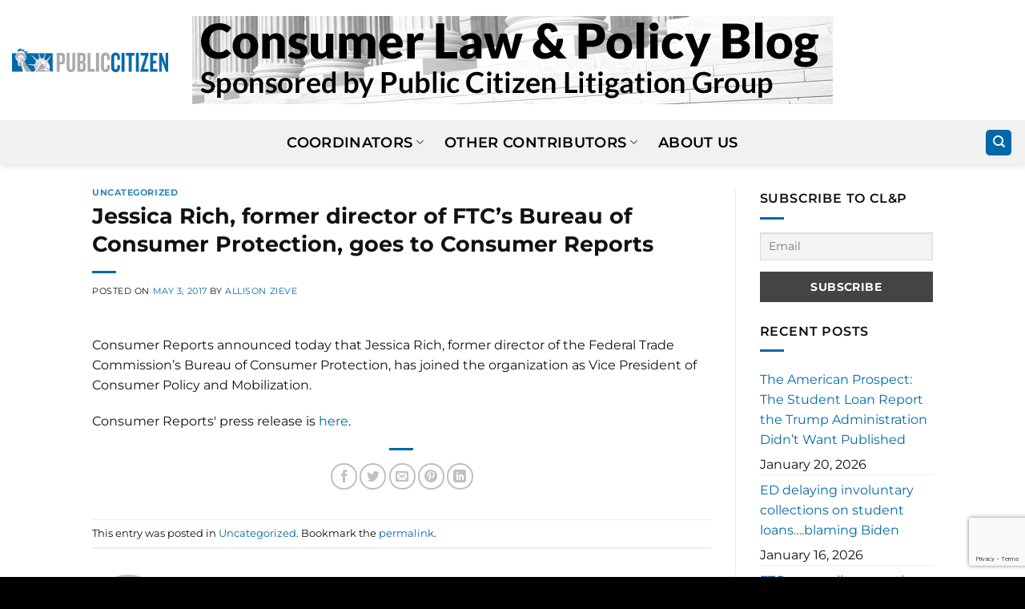

--- FILE ---
content_type: text/html; charset=UTF-8
request_url: https://clpblog.citizen.org/jessica-rich-former-director-of-ftcs-bureau-of-consumer-protection-goes-to-consumer-reports/
body_size: 16152
content:
<!DOCTYPE html>
<html lang="en-US" class="loading-site no-js">
<head>
	<meta charset="UTF-8" />
	<link rel="profile" href="http://gmpg.org/xfn/11" />
	<link rel="pingback" href="https://clpblog.citizen.org/xmlrpc.php" />

	<script>(function(html){html.className = html.className.replace(/\bno-js\b/,'js')})(document.documentElement);</script>
<meta name='robots' content='index, follow, max-image-preview:large, max-snippet:-1, max-video-preview:-1' />
	<style>img:is([sizes="auto" i], [sizes^="auto," i]) { contain-intrinsic-size: 3000px 1500px }</style>
	<meta name="viewport" content="width=device-width, initial-scale=1" />
	<!-- This site is optimized with the Yoast SEO plugin v26.7 - https://yoast.com/wordpress/plugins/seo/ -->
	<title>Jessica Rich, former director of FTC&#039;s Bureau of Consumer Protection, goes to Consumer Reports - CLP Blog</title>
	<link rel="canonical" href="https://clpblog.citizen.org/jessica-rich-former-director-of-ftcs-bureau-of-consumer-protection-goes-to-consumer-reports/" />
	<meta property="og:locale" content="en_US" />
	<meta property="og:type" content="article" />
	<meta property="og:title" content="Jessica Rich, former director of FTC&#039;s Bureau of Consumer Protection, goes to Consumer Reports - CLP Blog" />
	<meta property="og:description" content="Consumer Reports announced today that Jessica Rich, former director of the Federal Trade Commission’s Bureau of Consumer Protection, has joined the organization as Vice President of Consumer Policy and Mobilization. Consumer Reports&#039; press release is here." />
	<meta property="og:url" content="https://clpblog.citizen.org/jessica-rich-former-director-of-ftcs-bureau-of-consumer-protection-goes-to-consumer-reports/" />
	<meta property="og:site_name" content="CLP Blog" />
	<meta property="article:published_time" content="2017-05-03T15:37:29+00:00" />
	<meta name="author" content="Allison Zieve" />
	<meta name="twitter:card" content="summary_large_image" />
	<meta name="twitter:label1" content="Written by" />
	<meta name="twitter:data1" content="Allison Zieve" />
	<script type="application/ld+json" class="yoast-schema-graph">{"@context":"https://schema.org","@graph":[{"@type":"Article","@id":"https://clpblog.citizen.org/jessica-rich-former-director-of-ftcs-bureau-of-consumer-protection-goes-to-consumer-reports/#article","isPartOf":{"@id":"https://clpblog.citizen.org/jessica-rich-former-director-of-ftcs-bureau-of-consumer-protection-goes-to-consumer-reports/"},"author":{"name":"Allison Zieve","@id":"https://clpblog.citizen.org/#/schema/person/60d24a039462b2d5b7121dab6303c0b6"},"headline":"Jessica Rich, former director of FTC&#8217;s Bureau of Consumer Protection, goes to Consumer Reports","datePublished":"2017-05-03T15:37:29+00:00","mainEntityOfPage":{"@id":"https://clpblog.citizen.org/jessica-rich-former-director-of-ftcs-bureau-of-consumer-protection-goes-to-consumer-reports/"},"wordCount":52,"commentCount":0,"inLanguage":"en-US","potentialAction":[{"@type":"CommentAction","name":"Comment","target":["https://clpblog.citizen.org/jessica-rich-former-director-of-ftcs-bureau-of-consumer-protection-goes-to-consumer-reports/#respond"]}]},{"@type":"WebPage","@id":"https://clpblog.citizen.org/jessica-rich-former-director-of-ftcs-bureau-of-consumer-protection-goes-to-consumer-reports/","url":"https://clpblog.citizen.org/jessica-rich-former-director-of-ftcs-bureau-of-consumer-protection-goes-to-consumer-reports/","name":"Jessica Rich, former director of FTC's Bureau of Consumer Protection, goes to Consumer Reports - CLP Blog","isPartOf":{"@id":"https://clpblog.citizen.org/#website"},"datePublished":"2017-05-03T15:37:29+00:00","author":{"@id":"https://clpblog.citizen.org/#/schema/person/60d24a039462b2d5b7121dab6303c0b6"},"breadcrumb":{"@id":"https://clpblog.citizen.org/jessica-rich-former-director-of-ftcs-bureau-of-consumer-protection-goes-to-consumer-reports/#breadcrumb"},"inLanguage":"en-US","potentialAction":[{"@type":"ReadAction","target":["https://clpblog.citizen.org/jessica-rich-former-director-of-ftcs-bureau-of-consumer-protection-goes-to-consumer-reports/"]}]},{"@type":"BreadcrumbList","@id":"https://clpblog.citizen.org/jessica-rich-former-director-of-ftcs-bureau-of-consumer-protection-goes-to-consumer-reports/#breadcrumb","itemListElement":[{"@type":"ListItem","position":1,"name":"Home","item":"https://clpblog.citizen.org/"},{"@type":"ListItem","position":2,"name":"Jessica Rich, former director of FTC&#8217;s Bureau of Consumer Protection, goes to Consumer Reports"}]},{"@type":"WebSite","@id":"https://clpblog.citizen.org/#website","url":"https://clpblog.citizen.org/","name":"CLP Blog","description":"Consumer Law &amp; Policy Blog","potentialAction":[{"@type":"SearchAction","target":{"@type":"EntryPoint","urlTemplate":"https://clpblog.citizen.org/?s={search_term_string}"},"query-input":{"@type":"PropertyValueSpecification","valueRequired":true,"valueName":"search_term_string"}}],"inLanguage":"en-US"},{"@type":"Person","@id":"https://clpblog.citizen.org/#/schema/person/60d24a039462b2d5b7121dab6303c0b6","name":"Allison Zieve","image":{"@type":"ImageObject","inLanguage":"en-US","@id":"https://clpblog.citizen.org/#/schema/person/image/","url":"https://secure.gravatar.com/avatar/19ce56e230d336ae0abaaee6e96a1e5e1cac7529a2e780937317b73487d19a38?s=96&d=mm&r=g","contentUrl":"https://secure.gravatar.com/avatar/19ce56e230d336ae0abaaee6e96a1e5e1cac7529a2e780937317b73487d19a38?s=96&d=mm&r=g","caption":"Allison Zieve"},"sameAs":["http://citizen.org"],"url":"https://clpblog.citizen.org/author/azieve/"}]}</script>
	<!-- / Yoast SEO plugin. -->


<link rel='prefetch' href='https://clpblog.citizen.org/wp-content/themes/flatsome/assets/js/flatsome.js?ver=e2eddd6c228105dac048' />
<link rel='prefetch' href='https://clpblog.citizen.org/wp-content/themes/flatsome/assets/js/chunk.slider.js?ver=3.20.4' />
<link rel='prefetch' href='https://clpblog.citizen.org/wp-content/themes/flatsome/assets/js/chunk.popups.js?ver=3.20.4' />
<link rel='prefetch' href='https://clpblog.citizen.org/wp-content/themes/flatsome/assets/js/chunk.tooltips.js?ver=3.20.4' />
<link rel="alternate" type="application/rss+xml" title="CLP Blog &raquo; Feed" href="https://clpblog.citizen.org/feed/" />
<link rel="alternate" type="application/rss+xml" title="CLP Blog &raquo; Comments Feed" href="https://clpblog.citizen.org/comments/feed/" />
<link rel="alternate" type="application/rss+xml" title="CLP Blog &raquo; Jessica Rich, former director of FTC&#8217;s Bureau of Consumer Protection, goes to Consumer Reports Comments Feed" href="https://clpblog.citizen.org/jessica-rich-former-director-of-ftcs-bureau-of-consumer-protection-goes-to-consumer-reports/feed/" />
<script type="text/javascript">
/* <![CDATA[ */
window._wpemojiSettings = {"baseUrl":"https:\/\/s.w.org\/images\/core\/emoji\/16.0.1\/72x72\/","ext":".png","svgUrl":"https:\/\/s.w.org\/images\/core\/emoji\/16.0.1\/svg\/","svgExt":".svg","source":{"concatemoji":"https:\/\/clpblog.citizen.org\/wp-includes\/js\/wp-emoji-release.min.js?ver=6.8.3"}};
/*! This file is auto-generated */
!function(s,n){var o,i,e;function c(e){try{var t={supportTests:e,timestamp:(new Date).valueOf()};sessionStorage.setItem(o,JSON.stringify(t))}catch(e){}}function p(e,t,n){e.clearRect(0,0,e.canvas.width,e.canvas.height),e.fillText(t,0,0);var t=new Uint32Array(e.getImageData(0,0,e.canvas.width,e.canvas.height).data),a=(e.clearRect(0,0,e.canvas.width,e.canvas.height),e.fillText(n,0,0),new Uint32Array(e.getImageData(0,0,e.canvas.width,e.canvas.height).data));return t.every(function(e,t){return e===a[t]})}function u(e,t){e.clearRect(0,0,e.canvas.width,e.canvas.height),e.fillText(t,0,0);for(var n=e.getImageData(16,16,1,1),a=0;a<n.data.length;a++)if(0!==n.data[a])return!1;return!0}function f(e,t,n,a){switch(t){case"flag":return n(e,"\ud83c\udff3\ufe0f\u200d\u26a7\ufe0f","\ud83c\udff3\ufe0f\u200b\u26a7\ufe0f")?!1:!n(e,"\ud83c\udde8\ud83c\uddf6","\ud83c\udde8\u200b\ud83c\uddf6")&&!n(e,"\ud83c\udff4\udb40\udc67\udb40\udc62\udb40\udc65\udb40\udc6e\udb40\udc67\udb40\udc7f","\ud83c\udff4\u200b\udb40\udc67\u200b\udb40\udc62\u200b\udb40\udc65\u200b\udb40\udc6e\u200b\udb40\udc67\u200b\udb40\udc7f");case"emoji":return!a(e,"\ud83e\udedf")}return!1}function g(e,t,n,a){var r="undefined"!=typeof WorkerGlobalScope&&self instanceof WorkerGlobalScope?new OffscreenCanvas(300,150):s.createElement("canvas"),o=r.getContext("2d",{willReadFrequently:!0}),i=(o.textBaseline="top",o.font="600 32px Arial",{});return e.forEach(function(e){i[e]=t(o,e,n,a)}),i}function t(e){var t=s.createElement("script");t.src=e,t.defer=!0,s.head.appendChild(t)}"undefined"!=typeof Promise&&(o="wpEmojiSettingsSupports",i=["flag","emoji"],n.supports={everything:!0,everythingExceptFlag:!0},e=new Promise(function(e){s.addEventListener("DOMContentLoaded",e,{once:!0})}),new Promise(function(t){var n=function(){try{var e=JSON.parse(sessionStorage.getItem(o));if("object"==typeof e&&"number"==typeof e.timestamp&&(new Date).valueOf()<e.timestamp+604800&&"object"==typeof e.supportTests)return e.supportTests}catch(e){}return null}();if(!n){if("undefined"!=typeof Worker&&"undefined"!=typeof OffscreenCanvas&&"undefined"!=typeof URL&&URL.createObjectURL&&"undefined"!=typeof Blob)try{var e="postMessage("+g.toString()+"("+[JSON.stringify(i),f.toString(),p.toString(),u.toString()].join(",")+"));",a=new Blob([e],{type:"text/javascript"}),r=new Worker(URL.createObjectURL(a),{name:"wpTestEmojiSupports"});return void(r.onmessage=function(e){c(n=e.data),r.terminate(),t(n)})}catch(e){}c(n=g(i,f,p,u))}t(n)}).then(function(e){for(var t in e)n.supports[t]=e[t],n.supports.everything=n.supports.everything&&n.supports[t],"flag"!==t&&(n.supports.everythingExceptFlag=n.supports.everythingExceptFlag&&n.supports[t]);n.supports.everythingExceptFlag=n.supports.everythingExceptFlag&&!n.supports.flag,n.DOMReady=!1,n.readyCallback=function(){n.DOMReady=!0}}).then(function(){return e}).then(function(){var e;n.supports.everything||(n.readyCallback(),(e=n.source||{}).concatemoji?t(e.concatemoji):e.wpemoji&&e.twemoji&&(t(e.twemoji),t(e.wpemoji)))}))}((window,document),window._wpemojiSettings);
/* ]]> */
</script>
<style id='wp-emoji-styles-inline-css' type='text/css'>

	img.wp-smiley, img.emoji {
		display: inline !important;
		border: none !important;
		box-shadow: none !important;
		height: 1em !important;
		width: 1em !important;
		margin: 0 0.07em !important;
		vertical-align: -0.1em !important;
		background: none !important;
		padding: 0 !important;
	}
</style>
<style id='wp-block-library-inline-css' type='text/css'>
:root{--wp-admin-theme-color:#007cba;--wp-admin-theme-color--rgb:0,124,186;--wp-admin-theme-color-darker-10:#006ba1;--wp-admin-theme-color-darker-10--rgb:0,107,161;--wp-admin-theme-color-darker-20:#005a87;--wp-admin-theme-color-darker-20--rgb:0,90,135;--wp-admin-border-width-focus:2px;--wp-block-synced-color:#7a00df;--wp-block-synced-color--rgb:122,0,223;--wp-bound-block-color:var(--wp-block-synced-color)}@media (min-resolution:192dpi){:root{--wp-admin-border-width-focus:1.5px}}.wp-element-button{cursor:pointer}:root{--wp--preset--font-size--normal:16px;--wp--preset--font-size--huge:42px}:root .has-very-light-gray-background-color{background-color:#eee}:root .has-very-dark-gray-background-color{background-color:#313131}:root .has-very-light-gray-color{color:#eee}:root .has-very-dark-gray-color{color:#313131}:root .has-vivid-green-cyan-to-vivid-cyan-blue-gradient-background{background:linear-gradient(135deg,#00d084,#0693e3)}:root .has-purple-crush-gradient-background{background:linear-gradient(135deg,#34e2e4,#4721fb 50%,#ab1dfe)}:root .has-hazy-dawn-gradient-background{background:linear-gradient(135deg,#faaca8,#dad0ec)}:root .has-subdued-olive-gradient-background{background:linear-gradient(135deg,#fafae1,#67a671)}:root .has-atomic-cream-gradient-background{background:linear-gradient(135deg,#fdd79a,#004a59)}:root .has-nightshade-gradient-background{background:linear-gradient(135deg,#330968,#31cdcf)}:root .has-midnight-gradient-background{background:linear-gradient(135deg,#020381,#2874fc)}.has-regular-font-size{font-size:1em}.has-larger-font-size{font-size:2.625em}.has-normal-font-size{font-size:var(--wp--preset--font-size--normal)}.has-huge-font-size{font-size:var(--wp--preset--font-size--huge)}.has-text-align-center{text-align:center}.has-text-align-left{text-align:left}.has-text-align-right{text-align:right}#end-resizable-editor-section{display:none}.aligncenter{clear:both}.items-justified-left{justify-content:flex-start}.items-justified-center{justify-content:center}.items-justified-right{justify-content:flex-end}.items-justified-space-between{justify-content:space-between}.screen-reader-text{border:0;clip-path:inset(50%);height:1px;margin:-1px;overflow:hidden;padding:0;position:absolute;width:1px;word-wrap:normal!important}.screen-reader-text:focus{background-color:#ddd;clip-path:none;color:#444;display:block;font-size:1em;height:auto;left:5px;line-height:normal;padding:15px 23px 14px;text-decoration:none;top:5px;width:auto;z-index:100000}html :where(.has-border-color){border-style:solid}html :where([style*=border-top-color]){border-top-style:solid}html :where([style*=border-right-color]){border-right-style:solid}html :where([style*=border-bottom-color]){border-bottom-style:solid}html :where([style*=border-left-color]){border-left-style:solid}html :where([style*=border-width]){border-style:solid}html :where([style*=border-top-width]){border-top-style:solid}html :where([style*=border-right-width]){border-right-style:solid}html :where([style*=border-bottom-width]){border-bottom-style:solid}html :where([style*=border-left-width]){border-left-style:solid}html :where(img[class*=wp-image-]){height:auto;max-width:100%}:where(figure){margin:0 0 1em}html :where(.is-position-sticky){--wp-admin--admin-bar--position-offset:var(--wp-admin--admin-bar--height,0px)}@media screen and (max-width:600px){html :where(.is-position-sticky){--wp-admin--admin-bar--position-offset:0px}}
</style>
<link rel='stylesheet' id='newsletter-css' href='https://clpblog.citizen.org/wp-content/plugins/newsletter/style.css?ver=9.1.1' type='text/css' media='all' />
<link rel='stylesheet' id='flatsome-main-css' href='https://clpblog.citizen.org/wp-content/themes/flatsome/assets/css/flatsome.css?ver=3.20.4' type='text/css' media='all' />
<style id='flatsome-main-inline-css' type='text/css'>
@font-face {
				font-family: "fl-icons";
				font-display: block;
				src: url(https://clpblog.citizen.org/wp-content/themes/flatsome/assets/css/icons/fl-icons.eot?v=3.20.4);
				src:
					url(https://clpblog.citizen.org/wp-content/themes/flatsome/assets/css/icons/fl-icons.eot#iefix?v=3.20.4) format("embedded-opentype"),
					url(https://clpblog.citizen.org/wp-content/themes/flatsome/assets/css/icons/fl-icons.woff2?v=3.20.4) format("woff2"),
					url(https://clpblog.citizen.org/wp-content/themes/flatsome/assets/css/icons/fl-icons.ttf?v=3.20.4) format("truetype"),
					url(https://clpblog.citizen.org/wp-content/themes/flatsome/assets/css/icons/fl-icons.woff?v=3.20.4) format("woff"),
					url(https://clpblog.citizen.org/wp-content/themes/flatsome/assets/css/icons/fl-icons.svg?v=3.20.4#fl-icons) format("svg");
			}
</style>
<link rel='stylesheet' id='flatsome-style-css' href='https://clpblog.citizen.org/wp-content/themes/flatsome-child/style.css?ver=3.0' type='text/css' media='all' />
<script type="text/javascript" src="https://clpblog.citizen.org/wp-content/plugins/stop-user-enumeration/frontend/js/frontend.js?ver=1.7.7" id="stop-user-enumeration-js" defer="defer" data-wp-strategy="defer"></script>
<script type="text/javascript" src="https://clpblog.citizen.org/wp-includes/js/jquery/jquery.min.js?ver=3.7.1" id="jquery-core-js"></script>
<script type="text/javascript" src="https://clpblog.citizen.org/wp-includes/js/jquery/jquery-migrate.min.js?ver=3.4.1" id="jquery-migrate-js"></script>
<link rel="https://api.w.org/" href="https://clpblog.citizen.org/wp-json/" /><link rel="alternate" title="JSON" type="application/json" href="https://clpblog.citizen.org/wp-json/wp/v2/posts/1908" /><link rel="EditURI" type="application/rsd+xml" title="RSD" href="https://clpblog.citizen.org/xmlrpc.php?rsd" />
<link rel='shortlink' href='https://clpblog.citizen.org/?p=1908' />
<link rel="alternate" title="oEmbed (JSON)" type="application/json+oembed" href="https://clpblog.citizen.org/wp-json/oembed/1.0/embed?url=https%3A%2F%2Fclpblog.citizen.org%2Fjessica-rich-former-director-of-ftcs-bureau-of-consumer-protection-goes-to-consumer-reports%2F" />
<link rel="alternate" title="oEmbed (XML)" type="text/xml+oembed" href="https://clpblog.citizen.org/wp-json/oembed/1.0/embed?url=https%3A%2F%2Fclpblog.citizen.org%2Fjessica-rich-former-director-of-ftcs-bureau-of-consumer-protection-goes-to-consumer-reports%2F&#038;format=xml" />
<!-- Google tag (gtag.js) -->
<script async src="https://www.googletagmanager.com/gtag/js?id=G-DKHBZ423SK"></script>
<script>
  window.dataLayer = window.dataLayer || [];
  function gtag(){dataLayer.push(arguments);}
  gtag('js', new Date());

  gtag('config', 'G-DKHBZ423SK');
</script>
<style id="custom-css" type="text/css">:root {--primary-color: #0069aa;--fs-color-primary: #0069aa;--fs-color-secondary: #C05530;--fs-color-success: #627D47;--fs-color-alert: #b20000;--fs-color-base: #111111;--fs-experimental-link-color: #0069aa;--fs-experimental-link-color-hover: #111;}.tooltipster-base {--tooltip-color: #fff;--tooltip-bg-color: #000;}.off-canvas-right .mfp-content, .off-canvas-left .mfp-content {--drawer-width: 300px;}.header-main{height: 150px}#logo img{max-height: 150px}#logo{width:700px;}.header-bottom{min-height: 55px}.header-top{min-height: 51px}.transparent .header-main{height: 90px}.transparent #logo img{max-height: 90px}.has-transparent + .page-title:first-of-type,.has-transparent + #main > .page-title,.has-transparent + #main > div > .page-title,.has-transparent + #main .page-header-wrapper:first-of-type .page-title{padding-top: 140px;}.header.show-on-scroll,.stuck .header-main{height:150px!important}.stuck #logo img{max-height: 150px!important}.header-bottom {background-color: #f1f1f1}.stuck .header-main .nav > li > a{line-height: 50px }@media (max-width: 549px) {.header-main{height: 93px}#logo img{max-height: 93px}}h1,h2,h3,h4,h5,h6,.heading-font{color: #111111;}body{font-size: 100%;}@media screen and (max-width: 549px){body{font-size: 100%;}}body{font-family: Montserrat, sans-serif;}body {font-weight: 400;font-style: normal;}.nav > li > a {font-family: Montserrat, sans-serif;}.mobile-sidebar-levels-2 .nav > li > ul > li > a {font-family: Montserrat, sans-serif;}.nav > li > a,.mobile-sidebar-levels-2 .nav > li > ul > li > a {font-weight: 600;font-style: normal;}h1,h2,h3,h4,h5,h6,.heading-font, .off-canvas-center .nav-sidebar.nav-vertical > li > a{font-family: Montserrat, sans-serif;}h1,h2,h3,h4,h5,h6,.heading-font,.banner h1,.banner h2 {font-weight: 700;font-style: normal;}.alt-font{font-family: "Dancing Script", sans-serif;}.alt-font {font-weight: 400!important;font-style: normal!important;}.header:not(.transparent) .header-bottom-nav.nav > li > a{color: #000000;}.widget:where(:not(.widget_shopping_cart)) a{color: #0069aa;}.widget:where(:not(.widget_shopping_cart)) a:hover{color: ;}.widget .tagcloud a:hover{border-color: ; background-color: ;}.is-divider{background-color: #0069aa;}.absolute-footer, html{background-color: #000000}.nav-vertical-fly-out > li + li {border-top-width: 1px; border-top-style: solid;}.label-new.menu-item > a:after{content:"New";}.label-hot.menu-item > a:after{content:"Hot";}.label-sale.menu-item > a:after{content:"Sale";}.label-popular.menu-item > a:after{content:"Popular";}</style>		<style type="text/css" id="wp-custom-css">
			#logo {
  width: 800px;
}		</style>
		<style id="kirki-inline-styles">/* cyrillic-ext */
@font-face {
  font-family: 'Montserrat';
  font-style: normal;
  font-weight: 400;
  font-display: swap;
  src: url(https://clpblog.citizen.org/wp-content/fonts/montserrat/JTUSjIg1_i6t8kCHKm459WRhyzbi.woff2) format('woff2');
  unicode-range: U+0460-052F, U+1C80-1C8A, U+20B4, U+2DE0-2DFF, U+A640-A69F, U+FE2E-FE2F;
}
/* cyrillic */
@font-face {
  font-family: 'Montserrat';
  font-style: normal;
  font-weight: 400;
  font-display: swap;
  src: url(https://clpblog.citizen.org/wp-content/fonts/montserrat/JTUSjIg1_i6t8kCHKm459W1hyzbi.woff2) format('woff2');
  unicode-range: U+0301, U+0400-045F, U+0490-0491, U+04B0-04B1, U+2116;
}
/* vietnamese */
@font-face {
  font-family: 'Montserrat';
  font-style: normal;
  font-weight: 400;
  font-display: swap;
  src: url(https://clpblog.citizen.org/wp-content/fonts/montserrat/JTUSjIg1_i6t8kCHKm459WZhyzbi.woff2) format('woff2');
  unicode-range: U+0102-0103, U+0110-0111, U+0128-0129, U+0168-0169, U+01A0-01A1, U+01AF-01B0, U+0300-0301, U+0303-0304, U+0308-0309, U+0323, U+0329, U+1EA0-1EF9, U+20AB;
}
/* latin-ext */
@font-face {
  font-family: 'Montserrat';
  font-style: normal;
  font-weight: 400;
  font-display: swap;
  src: url(https://clpblog.citizen.org/wp-content/fonts/montserrat/JTUSjIg1_i6t8kCHKm459Wdhyzbi.woff2) format('woff2');
  unicode-range: U+0100-02BA, U+02BD-02C5, U+02C7-02CC, U+02CE-02D7, U+02DD-02FF, U+0304, U+0308, U+0329, U+1D00-1DBF, U+1E00-1E9F, U+1EF2-1EFF, U+2020, U+20A0-20AB, U+20AD-20C0, U+2113, U+2C60-2C7F, U+A720-A7FF;
}
/* latin */
@font-face {
  font-family: 'Montserrat';
  font-style: normal;
  font-weight: 400;
  font-display: swap;
  src: url(https://clpblog.citizen.org/wp-content/fonts/montserrat/JTUSjIg1_i6t8kCHKm459Wlhyw.woff2) format('woff2');
  unicode-range: U+0000-00FF, U+0131, U+0152-0153, U+02BB-02BC, U+02C6, U+02DA, U+02DC, U+0304, U+0308, U+0329, U+2000-206F, U+20AC, U+2122, U+2191, U+2193, U+2212, U+2215, U+FEFF, U+FFFD;
}
/* cyrillic-ext */
@font-face {
  font-family: 'Montserrat';
  font-style: normal;
  font-weight: 600;
  font-display: swap;
  src: url(https://clpblog.citizen.org/wp-content/fonts/montserrat/JTUSjIg1_i6t8kCHKm459WRhyzbi.woff2) format('woff2');
  unicode-range: U+0460-052F, U+1C80-1C8A, U+20B4, U+2DE0-2DFF, U+A640-A69F, U+FE2E-FE2F;
}
/* cyrillic */
@font-face {
  font-family: 'Montserrat';
  font-style: normal;
  font-weight: 600;
  font-display: swap;
  src: url(https://clpblog.citizen.org/wp-content/fonts/montserrat/JTUSjIg1_i6t8kCHKm459W1hyzbi.woff2) format('woff2');
  unicode-range: U+0301, U+0400-045F, U+0490-0491, U+04B0-04B1, U+2116;
}
/* vietnamese */
@font-face {
  font-family: 'Montserrat';
  font-style: normal;
  font-weight: 600;
  font-display: swap;
  src: url(https://clpblog.citizen.org/wp-content/fonts/montserrat/JTUSjIg1_i6t8kCHKm459WZhyzbi.woff2) format('woff2');
  unicode-range: U+0102-0103, U+0110-0111, U+0128-0129, U+0168-0169, U+01A0-01A1, U+01AF-01B0, U+0300-0301, U+0303-0304, U+0308-0309, U+0323, U+0329, U+1EA0-1EF9, U+20AB;
}
/* latin-ext */
@font-face {
  font-family: 'Montserrat';
  font-style: normal;
  font-weight: 600;
  font-display: swap;
  src: url(https://clpblog.citizen.org/wp-content/fonts/montserrat/JTUSjIg1_i6t8kCHKm459Wdhyzbi.woff2) format('woff2');
  unicode-range: U+0100-02BA, U+02BD-02C5, U+02C7-02CC, U+02CE-02D7, U+02DD-02FF, U+0304, U+0308, U+0329, U+1D00-1DBF, U+1E00-1E9F, U+1EF2-1EFF, U+2020, U+20A0-20AB, U+20AD-20C0, U+2113, U+2C60-2C7F, U+A720-A7FF;
}
/* latin */
@font-face {
  font-family: 'Montserrat';
  font-style: normal;
  font-weight: 600;
  font-display: swap;
  src: url(https://clpblog.citizen.org/wp-content/fonts/montserrat/JTUSjIg1_i6t8kCHKm459Wlhyw.woff2) format('woff2');
  unicode-range: U+0000-00FF, U+0131, U+0152-0153, U+02BB-02BC, U+02C6, U+02DA, U+02DC, U+0304, U+0308, U+0329, U+2000-206F, U+20AC, U+2122, U+2191, U+2193, U+2212, U+2215, U+FEFF, U+FFFD;
}
/* cyrillic-ext */
@font-face {
  font-family: 'Montserrat';
  font-style: normal;
  font-weight: 700;
  font-display: swap;
  src: url(https://clpblog.citizen.org/wp-content/fonts/montserrat/JTUSjIg1_i6t8kCHKm459WRhyzbi.woff2) format('woff2');
  unicode-range: U+0460-052F, U+1C80-1C8A, U+20B4, U+2DE0-2DFF, U+A640-A69F, U+FE2E-FE2F;
}
/* cyrillic */
@font-face {
  font-family: 'Montserrat';
  font-style: normal;
  font-weight: 700;
  font-display: swap;
  src: url(https://clpblog.citizen.org/wp-content/fonts/montserrat/JTUSjIg1_i6t8kCHKm459W1hyzbi.woff2) format('woff2');
  unicode-range: U+0301, U+0400-045F, U+0490-0491, U+04B0-04B1, U+2116;
}
/* vietnamese */
@font-face {
  font-family: 'Montserrat';
  font-style: normal;
  font-weight: 700;
  font-display: swap;
  src: url(https://clpblog.citizen.org/wp-content/fonts/montserrat/JTUSjIg1_i6t8kCHKm459WZhyzbi.woff2) format('woff2');
  unicode-range: U+0102-0103, U+0110-0111, U+0128-0129, U+0168-0169, U+01A0-01A1, U+01AF-01B0, U+0300-0301, U+0303-0304, U+0308-0309, U+0323, U+0329, U+1EA0-1EF9, U+20AB;
}
/* latin-ext */
@font-face {
  font-family: 'Montserrat';
  font-style: normal;
  font-weight: 700;
  font-display: swap;
  src: url(https://clpblog.citizen.org/wp-content/fonts/montserrat/JTUSjIg1_i6t8kCHKm459Wdhyzbi.woff2) format('woff2');
  unicode-range: U+0100-02BA, U+02BD-02C5, U+02C7-02CC, U+02CE-02D7, U+02DD-02FF, U+0304, U+0308, U+0329, U+1D00-1DBF, U+1E00-1E9F, U+1EF2-1EFF, U+2020, U+20A0-20AB, U+20AD-20C0, U+2113, U+2C60-2C7F, U+A720-A7FF;
}
/* latin */
@font-face {
  font-family: 'Montserrat';
  font-style: normal;
  font-weight: 700;
  font-display: swap;
  src: url(https://clpblog.citizen.org/wp-content/fonts/montserrat/JTUSjIg1_i6t8kCHKm459Wlhyw.woff2) format('woff2');
  unicode-range: U+0000-00FF, U+0131, U+0152-0153, U+02BB-02BC, U+02C6, U+02DA, U+02DC, U+0304, U+0308, U+0329, U+2000-206F, U+20AC, U+2122, U+2191, U+2193, U+2212, U+2215, U+FEFF, U+FFFD;
}/* vietnamese */
@font-face {
  font-family: 'Dancing Script';
  font-style: normal;
  font-weight: 400;
  font-display: swap;
  src: url(https://clpblog.citizen.org/wp-content/fonts/dancing-script/If2cXTr6YS-zF4S-kcSWSVi_sxjsohD9F50Ruu7BMSo3Rep8ltA.woff2) format('woff2');
  unicode-range: U+0102-0103, U+0110-0111, U+0128-0129, U+0168-0169, U+01A0-01A1, U+01AF-01B0, U+0300-0301, U+0303-0304, U+0308-0309, U+0323, U+0329, U+1EA0-1EF9, U+20AB;
}
/* latin-ext */
@font-face {
  font-family: 'Dancing Script';
  font-style: normal;
  font-weight: 400;
  font-display: swap;
  src: url(https://clpblog.citizen.org/wp-content/fonts/dancing-script/If2cXTr6YS-zF4S-kcSWSVi_sxjsohD9F50Ruu7BMSo3ROp8ltA.woff2) format('woff2');
  unicode-range: U+0100-02BA, U+02BD-02C5, U+02C7-02CC, U+02CE-02D7, U+02DD-02FF, U+0304, U+0308, U+0329, U+1D00-1DBF, U+1E00-1E9F, U+1EF2-1EFF, U+2020, U+20A0-20AB, U+20AD-20C0, U+2113, U+2C60-2C7F, U+A720-A7FF;
}
/* latin */
@font-face {
  font-family: 'Dancing Script';
  font-style: normal;
  font-weight: 400;
  font-display: swap;
  src: url(https://clpblog.citizen.org/wp-content/fonts/dancing-script/If2cXTr6YS-zF4S-kcSWSVi_sxjsohD9F50Ruu7BMSo3Sup8.woff2) format('woff2');
  unicode-range: U+0000-00FF, U+0131, U+0152-0153, U+02BB-02BC, U+02C6, U+02DA, U+02DC, U+0304, U+0308, U+0329, U+2000-206F, U+20AC, U+2122, U+2191, U+2193, U+2212, U+2215, U+FEFF, U+FFFD;
}</style></head>

<body class="wp-singular post-template-default single single-post postid-1908 single-format-standard wp-theme-flatsome wp-child-theme-flatsome-child header-shadow lightbox nav-dropdown-has-arrow nav-dropdown-has-shadow nav-dropdown-has-border">


<a class="skip-link screen-reader-text" href="#main">Skip to content</a>

<div id="wrapper">

	
	<header id="header" class="header header-full-width has-sticky sticky-jump">
		<div class="header-wrapper">
			<div id="masthead" class="header-main show-logo-center">
      <div class="header-inner flex-row container logo-center medium-logo-center" role="navigation">

          <!-- Logo -->
          <div id="logo" class="flex-col logo">
            
<!-- Header logo -->
<a href="https://clpblog.citizen.org/" title="CLP Blog - Consumer Law &amp; Policy Blog" rel="home">
		<img width="800" height="110" src="https://clpblog.citizen.org/wp-content/uploads/2022/12/homepage_header_image_lighter.png" class="header_logo header-logo" alt="CLP Blog"/><img  width="800" height="110" src="https://clpblog.citizen.org/wp-content/uploads/2022/12/homepage_header_image_lighter.png" class="header-logo-dark" alt="CLP Blog"/></a>
          </div>

          <!-- Mobile Left Elements -->
          <div class="flex-col show-for-medium flex-left">
            <ul class="mobile-nav nav nav-left ">
              <li class="nav-icon has-icon">
			<a href="#" class="is-small" data-open="#main-menu" data-pos="left" data-bg="main-menu-overlay" role="button" aria-label="Menu" aria-controls="main-menu" aria-expanded="false" aria-haspopup="dialog" data-flatsome-role-button>
			<i class="icon-menu" aria-hidden="true"></i>					</a>
	</li>
            </ul>
          </div>

          <!-- Left Elements -->
          <div class="flex-col hide-for-medium flex-left
            ">
            <ul class="header-nav header-nav-main nav nav-left  nav-uppercase" >
              <li class="html custom html_topbar_left"><a href="https://www.citizen.org/topic/justice-the-courts/" target="_blank"><img src="https://clpblog.citizen.org/wp-content/uploads/2022/12/Public-Citizen-horz-2945-and-blk-for-CLPB-1024x154.png" width="300"></a></li>            </ul>
          </div>

          <!-- Right Elements -->
          <div class="flex-col hide-for-medium flex-right">
            <ul class="header-nav header-nav-main nav nav-right  nav-uppercase">
                          </ul>
          </div>

          <!-- Mobile Right Elements -->
          <div class="flex-col show-for-medium flex-right">
            <ul class="mobile-nav nav nav-right ">
                          </ul>
          </div>

      </div>

      </div>
<div id="wide-nav" class="header-bottom wide-nav flex-has-center hide-for-medium">
    <div class="flex-row container">

                        <div class="flex-col hide-for-medium flex-left">
                <ul class="nav header-nav header-bottom-nav nav-left  nav-line-grow nav-size-xlarge nav-spacing-xlarge nav-uppercase">
                                    </ul>
            </div>
            
                        <div class="flex-col hide-for-medium flex-center">
                <ul class="nav header-nav header-bottom-nav nav-center  nav-line-grow nav-size-xlarge nav-spacing-xlarge nav-uppercase">
                    <li id="menu-item-20" class="menu-item menu-item-type-custom menu-item-object-custom menu-item-has-children menu-item-20 menu-item-design-default has-dropdown"><a class="nav-top-link" aria-expanded="false" aria-haspopup="menu">Coordinators<i class="icon-angle-down" aria-hidden="true"></i></a>
<ul class="sub-menu nav-dropdown nav-dropdown-default">
	<li id="menu-item-32" class="menu-item menu-item-type-post_type menu-item-object-page menu-item-32"><a href="https://clpblog.citizen.org/allison-zieve/">Allison Zieve</a></li>
	<li id="menu-item-31" class="menu-item menu-item-type-post_type menu-item-object-page menu-item-31"><a href="https://clpblog.citizen.org/jeff-sovern/">Jeff Sovern</a></li>
	<li id="menu-item-30" class="menu-item menu-item-type-post_type menu-item-object-page menu-item-30"><a href="https://clpblog.citizen.org/brian-wolfman/">Brian Wolfman</a></li>
</ul>
</li>
<li id="menu-item-21" class="menu-item menu-item-type-custom menu-item-object-custom menu-item-has-children menu-item-21 menu-item-design-default has-dropdown"><a class="nav-top-link" aria-expanded="false" aria-haspopup="menu">Other Contributors<i class="icon-angle-down" aria-hidden="true"></i></a>
<ul class="sub-menu nav-dropdown nav-dropdown-default">
	<li id="menu-item-34" class="menu-item menu-item-type-post_type menu-item-object-page menu-item-34"><a href="https://clpblog.citizen.org/richard-alderman/">Richard Alderman</a></li>
	<li id="menu-item-62" class="menu-item menu-item-type-post_type menu-item-object-page menu-item-62"><a href="https://clpblog.citizen.org/stephen-gardner/">Stephen Gardner</a></li>
	<li id="menu-item-5592" class="menu-item menu-item-type-post_type menu-item-object-page menu-item-5592"><a href="https://clpblog.citizen.org/christine-hines/">Christine Hines</a></li>
	<li id="menu-item-60" class="menu-item menu-item-type-post_type menu-item-object-page menu-item-60"><a href="https://clpblog.citizen.org/paul-alan-levy/">Paul Alan Levy</a></li>
	<li id="menu-item-59" class="menu-item menu-item-type-post_type menu-item-object-page menu-item-59"><a href="https://clpblog.citizen.org/scott-nelson/">Scott Nelson</a></li>
	<li id="menu-item-5659" class="menu-item menu-item-type-post_type menu-item-object-page menu-item-5659"><a href="https://clpblog.citizen.org/adam-pulver/">Adam Pulver</a></li>
</ul>
</li>
<li id="menu-item-29" class="menu-item menu-item-type-post_type menu-item-object-page menu-item-29 menu-item-design-default"><a href="https://clpblog.citizen.org/about-us/" class="nav-top-link">About Us</a></li>
                </ul>
            </div>
            
                        <div class="flex-col hide-for-medium flex-right flex-grow">
              <ul class="nav header-nav header-bottom-nav nav-right  nav-line-grow nav-size-xlarge nav-spacing-xlarge nav-uppercase">
                   <li class="header-search header-search-dropdown has-icon has-dropdown menu-item-has-children">
	<div class="header-button">	<a href="#" aria-label="Search" aria-haspopup="true" aria-expanded="false" aria-controls="ux-search-dropdown" class="nav-top-link icon primary button round is-small"><i class="icon-search" aria-hidden="true"></i></a>
	</div>	<ul id="ux-search-dropdown" class="nav-dropdown nav-dropdown-default">
	 	<li class="header-search-form search-form html relative has-icon">
	<div class="header-search-form-wrapper">
		<div class="searchform-wrapper ux-search-box relative form-flat is-normal"><form method="get" class="searchform" action="https://clpblog.citizen.org/" role="search">
		<div class="flex-row relative">
			<div class="flex-col flex-grow">
	   	   <input type="search" class="search-field mb-0" name="s" value="" id="s" placeholder="Search" />
			</div>
			<div class="flex-col">
				<button type="submit" class="ux-search-submit submit-button secondary button icon mb-0" aria-label="Submit">
					<i class="icon-search" aria-hidden="true"></i>				</button>
			</div>
		</div>
    <div class="live-search-results text-left z-top"></div>
</form>
</div>	</div>
</li>
	</ul>
</li>
              </ul>
            </div>
            
            
    </div>
</div>

<div class="header-bg-container fill"><div class="header-bg-image fill"></div><div class="header-bg-color fill"></div></div>		</div>
	</header>

	
	<main id="main" class="">

<div id="content" class="blog-wrapper blog-single page-wrapper">
	

<div class="row row-large row-divided ">

	<div class="large-9 col">
		


<article id="post-1908" class="post-1908 post type-post status-publish format-standard hentry category-uncategorized">
	<div class="article-inner ">
		<header class="entry-header">
	<div class="entry-header-text entry-header-text-top text-left">
		<h6 class="entry-category is-xsmall"><a href="https://clpblog.citizen.org/category/uncategorized/" rel="category tag">Uncategorized</a></h6><h1 class="entry-title">Jessica Rich, former director of FTC&#8217;s Bureau of Consumer Protection, goes to Consumer Reports</h1><div class="entry-divider is-divider small"></div>
	<div class="entry-meta uppercase is-xsmall">
		<span class="posted-on">Posted on <a href="https://clpblog.citizen.org/jessica-rich-former-director-of-ftcs-bureau-of-consumer-protection-goes-to-consumer-reports/" rel="bookmark"><time class="entry-date published updated" datetime="2017-05-03T15:37:29-04:00">May 3, 2017</time></a></span> <span class="byline">by <span class="meta-author vcard"><a class="url fn n" href="https://clpblog.citizen.org/author/azieve/">Allison Zieve</a></span></span>	</div>
	</div>
	</header>
		<div class="entry-content single-page">

	<p>Consumer Reports announced today that Jessica Rich, former director of the Federal Trade Commission’s Bureau of Consumer Protection, has joined the organization as Vice President of Consumer Policy and Mobilization.</p>
<p>Consumer Reports&#39; press release is <a href="http://www.consumerreports.org/media-room/press-releases/2017/05/consumer_reports_names_jessica_rich_former_director_of_the_federal_trade_commissions_bureau_of_consumer_protection_to_lead_consumer_policy_and_mobilization/">here</a>.</p>

	
	<div class="blog-share text-center"><div class="is-divider medium"></div><div class="social-icons share-icons share-row relative icon-style-outline" ><a href="whatsapp://send?text=Jessica%20Rich%2C%20former%20director%20of%20FTC%26%238217%3Bs%20Bureau%20of%20Consumer%20Protection%2C%20goes%20to%20Consumer%20Reports - https://clpblog.citizen.org/jessica-rich-former-director-of-ftcs-bureau-of-consumer-protection-goes-to-consumer-reports/" data-action="share/whatsapp/share" class="icon button circle is-outline tooltip whatsapp show-for-medium" title="Share on WhatsApp" aria-label="Share on WhatsApp"><i class="icon-whatsapp" aria-hidden="true"></i></a><a href="https://www.facebook.com/sharer.php?u=https://clpblog.citizen.org/jessica-rich-former-director-of-ftcs-bureau-of-consumer-protection-goes-to-consumer-reports/" data-label="Facebook" onclick="window.open(this.href,this.title,'width=500,height=500,top=300px,left=300px'); return false;" target="_blank" class="icon button circle is-outline tooltip facebook" title="Share on Facebook" aria-label="Share on Facebook" rel="noopener nofollow"><i class="icon-facebook" aria-hidden="true"></i></a><a href="https://twitter.com/share?url=https://clpblog.citizen.org/jessica-rich-former-director-of-ftcs-bureau-of-consumer-protection-goes-to-consumer-reports/" onclick="window.open(this.href,this.title,'width=500,height=500,top=300px,left=300px'); return false;" target="_blank" class="icon button circle is-outline tooltip twitter" title="Share on Twitter" aria-label="Share on Twitter" rel="noopener nofollow"><i class="icon-twitter" aria-hidden="true"></i></a><a href="mailto:?subject=Jessica%20Rich%2C%20former%20director%20of%20FTC%26%238217%3Bs%20Bureau%20of%20Consumer%20Protection%2C%20goes%20to%20Consumer%20Reports&body=Check%20this%20out%3A%20https%3A%2F%2Fclpblog.citizen.org%2Fjessica-rich-former-director-of-ftcs-bureau-of-consumer-protection-goes-to-consumer-reports%2F" class="icon button circle is-outline tooltip email" title="Email to a Friend" aria-label="Email to a Friend" rel="nofollow"><i class="icon-envelop" aria-hidden="true"></i></a><a href="https://pinterest.com/pin/create/button?url=https://clpblog.citizen.org/jessica-rich-former-director-of-ftcs-bureau-of-consumer-protection-goes-to-consumer-reports/&media&description=Jessica%20Rich%2C%20former%20director%20of%20FTC%26%238217%3Bs%20Bureau%20of%20Consumer%20Protection%2C%20goes%20to%20Consumer%20Reports" onclick="window.open(this.href,this.title,'width=500,height=500,top=300px,left=300px'); return false;" target="_blank" class="icon button circle is-outline tooltip pinterest" title="Pin on Pinterest" aria-label="Pin on Pinterest" rel="noopener nofollow"><i class="icon-pinterest" aria-hidden="true"></i></a><a href="https://www.linkedin.com/shareArticle?mini=true&url=https://clpblog.citizen.org/jessica-rich-former-director-of-ftcs-bureau-of-consumer-protection-goes-to-consumer-reports/&title=Jessica%20Rich%2C%20former%20director%20of%20FTC%26%238217%3Bs%20Bureau%20of%20Consumer%20Protection%2C%20goes%20to%20Consumer%20Reports" onclick="window.open(this.href,this.title,'width=500,height=500,top=300px,left=300px'); return false;" target="_blank" class="icon button circle is-outline tooltip linkedin" title="Share on LinkedIn" aria-label="Share on LinkedIn" rel="noopener nofollow"><i class="icon-linkedin" aria-hidden="true"></i></a></div></div></div>

	<footer class="entry-meta text-left">
		This entry was posted in <a href="https://clpblog.citizen.org/category/uncategorized/" rel="category tag">Uncategorized</a>. Bookmark the <a href="https://clpblog.citizen.org/jessica-rich-former-director-of-ftcs-bureau-of-consumer-protection-goes-to-consumer-reports/" title="Permalink to Jessica Rich, former director of FTC&#8217;s Bureau of Consumer Protection, goes to Consumer Reports" rel="bookmark">permalink</a>.	</footer>

	<div class="entry-author author-box">
		<div class="flex-row align-top">
			<div class="flex-col mr circle">
				<div class="blog-author-image">
					<img alt='' src='https://secure.gravatar.com/avatar/19ce56e230d336ae0abaaee6e96a1e5e1cac7529a2e780937317b73487d19a38?s=90&#038;d=mm&#038;r=g' srcset='https://secure.gravatar.com/avatar/19ce56e230d336ae0abaaee6e96a1e5e1cac7529a2e780937317b73487d19a38?s=180&#038;d=mm&#038;r=g 2x' class='avatar avatar-90 photo' height='90' width='90' decoding='async'/>				</div>
			</div>
			<div class="flex-col flex-grow">
				<h5 class="author-name uppercase pt-half">
					Allison Zieve				</h5>
				<p class="author-desc small"></p>
			</div>
		</div>
	</div>

        <nav role="navigation" id="nav-below" class="navigation-post">
	<div class="flex-row next-prev-nav bt bb">
		<div class="flex-col flex-grow nav-prev text-left">
			    <div class="nav-previous"><a href="https://clpblog.citizen.org/should-the-financial-choice-act-be-called-the-accountability-to-lobbyists-act/" rel="prev"><span class="hide-for-small"><i class="icon-angle-left" aria-hidden="true"></i></span> Should the Financial Choice Act be Called the Accountability to Lobbyists Act?</a></div>
		</div>
		<div class="flex-col flex-grow nav-next text-right">
			    <div class="nav-next"><a href="https://clpblog.citizen.org/what-would-stop-illegal-student-loan-schemes-if-the-choice-act-is-enacted/" rel="next">What Would Stop Illegal Student Loan Schemes if the Choice Act is Enacted? <span class="hide-for-small"><i class="icon-angle-right" aria-hidden="true"></i></span></a></div>		</div>
	</div>

	    </nav>

    	</div>
</article>




<div id="comments" class="comments-area">

	
	
	
		<div id="respond" class="comment-respond">
		<h3 id="reply-title" class="comment-reply-title">Leave a Reply <small><a rel="nofollow" id="cancel-comment-reply-link" href="/jessica-rich-former-director-of-ftcs-bureau-of-consumer-protection-goes-to-consumer-reports/#respond" style="display:none;">Cancel reply</a></small></h3><form action="https://clpblog.citizen.org/wp-comments-post.php?wpe-comment-post=clpblog" method="post" id="commentform" class="comment-form"><p class="comment-notes"><span id="email-notes">Your email address will not be published.</span> <span class="required-field-message">Required fields are marked <span class="required">*</span></span></p><p class="comment-form-comment"><label for="comment">Comment <span class="required">*</span></label> <textarea id="comment" name="comment" cols="45" rows="8" maxlength="65525" required></textarea></p><p class="comment-form-author"><label for="author">Name <span class="required">*</span></label> <input id="author" name="author" type="text" value="" size="30" maxlength="245" autocomplete="name" required /></p>
<p class="comment-form-email"><label for="email">Email <span class="required">*</span></label> <input id="email" name="email" type="email" value="" size="30" maxlength="100" aria-describedby="email-notes" autocomplete="email" required /></p>
<p class="comment-form-url"><label for="url">Website</label> <input id="url" name="url" type="url" value="" size="30" maxlength="200" autocomplete="url" /></p>
<p class="comment-form-cookies-consent"><input id="wp-comment-cookies-consent" name="wp-comment-cookies-consent" type="checkbox" value="yes" /> <label for="wp-comment-cookies-consent">Save my name, email, and website in this browser for the next time I comment.</label></p>
<input type="hidden" name="g-recaptcha-response" class="agr-recaptcha-response" value="" /><script>
                function wpcaptcha_captcha(){
                    grecaptcha.execute("6LcwIaAkAAAAAP0lp9Z0z88djLP8w3mx__MaB2PB", {action: "submit"}).then(function(token) {
                        var captchas = document.querySelectorAll(".agr-recaptcha-response");
                        captchas.forEach(function(captcha) {
                            captcha.value = token;
                        });
                    });
                }
                </script><script src='https://www.google.com/recaptcha/api.js?onload=wpcaptcha_captcha&render=6LcwIaAkAAAAAP0lp9Z0z88djLP8w3mx__MaB2PB&ver=1.31' id='wpcaptcha-recaptcha-js'></script><p class="form-submit"><input name="submit" type="submit" id="submit" class="submit" value="Post Comment" /> <input type='hidden' name='comment_post_ID' value='1908' id='comment_post_ID' />
<input type='hidden' name='comment_parent' id='comment_parent' value='0' />
</p><p style="display: none;"><input type="hidden" id="akismet_comment_nonce" name="akismet_comment_nonce" value="9b35eea951" /></p><p style="display: none !important;" class="akismet-fields-container" data-prefix="ak_"><label>&#916;<textarea name="ak_hp_textarea" cols="45" rows="8" maxlength="100"></textarea></label><input type="hidden" id="ak_js_1" name="ak_js" value="172"/><script>document.getElementById( "ak_js_1" ).setAttribute( "value", ( new Date() ).getTime() );</script></p></form>	</div><!-- #respond -->
	
</div>
	</div>
	<div class="post-sidebar large-3 col">
				<div id="secondary" class="widget-area " role="complementary">
		<aside id="newsletterwidgetminimal-2" class="widget widget_newsletterwidgetminimal"><span class="widget-title "><span>Subscribe to CL&#038;P</span></span><div class="is-divider small"></div><div class="tnp tnp-widget-minimal"><form class="tnp-form" action="https://clpblog.citizen.org/?na=s" method="post"><input type="hidden" name="nr" value="widget-minimal"/><input class="tnp-email" type="email" required name="ne" value="" placeholder="Email" aria-label="Email"><input class="tnp-submit" type="submit" value="Subscribe"></form></div></aside>
		<aside id="recent-posts-2" class="widget widget_recent_entries">
		<span class="widget-title "><span>Recent Posts</span></span><div class="is-divider small"></div>
		<ul>
											<li>
					<a href="https://clpblog.citizen.org/the-american-prospect-the-student-loan-report-the-trump-administration-didnt-want-published/">The American Prospect: The Student Loan Report the Trump Administration Didn’t Want Published</a>
											<span class="post-date">January 20, 2026</span>
									</li>
											<li>
					<a href="https://clpblog.citizen.org/ed-delaying-involuntary-collections-on-student-loans-blaming-biden/">ED delaying involuntary collections on student loans&#8230;.blaming Biden</a>
											<span class="post-date">January 16, 2026</span>
									</li>
											<li>
					<a href="https://clpblog.citizen.org/ftc-sues-justanswer-access-to-experts-service-over-deceptive-subscription-practices/">FTC sues online question-and-answer service over deceptive subscription practices</a>
											<span class="post-date">January 15, 2026</span>
									</li>
											<li>
					<a href="https://clpblog.citizen.org/politico-reports-that-cfpb-sharply-cut-student-loan-report-bureau-personally-attacks-author-of-original-draft/">Politico reports that CFPB sharply cut student loan report; Bureau personally attacks author of original draft</a>
											<span class="post-date">January 14, 2026</span>
									</li>
											<li>
					<a href="https://clpblog.citizen.org/krugman-democrats-should-not-cooperate-with-trump-on-a-10-interest-rate-credit-card-cap-unless-trump-restores-the-cfpb/">Krugman: Democrats should not cooperate with Trump on a 10% interest rate credit card cap unless Trump restores the CFPB</a>
											<span class="post-date">January 14, 2026</span>
									</li>
											<li>
					<a href="https://clpblog.citizen.org/divided-9th-circuit-holds-tcpa-doesnt-apply-to-video-texts/">Divided 9th Circuit holds TCPA doesn&#8217;t apply to video texts</a>
											<span class="post-date">January 13, 2026</span>
									</li>
											<li>
					<a href="https://clpblog.citizen.org/trump-renews-his-call-for-a-10-interest-rate-cap-on-credit-cards-drawing-industry-opposition/">Trump renews his call for a 10% interest rate cap on credit cards, drawing industry opposition</a>
											<span class="post-date">January 12, 2026</span>
									</li>
											<li>
					<a href="https://clpblog.citizen.org/american-banker-vought-capitulates-to-court-order-asks-for-cfpb-funding/">American Banker: Vought capitulates to court order, asks for CFPB funding</a>
											<span class="post-date">January 10, 2026</span>
									</li>
											<li>
					<a href="https://clpblog.citizen.org/ninth-circuit-requires-proof-of-standing-for-fcra-unnamed-class-members-at-summary-judgment/">Ninth Circuit Requires Proof of Standing for FCRA Unnamed Class Members at Summary Judgment</a>
											<span class="post-date">January 9, 2026</span>
									</li>
											<li>
					<a href="https://clpblog.citizen.org/does-ecoa-bar-discrimination-because-of-sexual-orientation-and-gender-identity/">Does ECOA bar discrimination because of sexual orientation and gender identity?</a>
											<span class="post-date">January 7, 2026</span>
									</li>
					</ul>

		</aside><aside id="categories-3" class="widget widget_categories"><span class="widget-title "><span>Categories</span></span><div class="is-divider small"></div>
			<ul>
					<li class="cat-item cat-item-36"><a href="https://clpblog.citizen.org/category/arbitration/">Arbitration</a>
</li>
	<li class="cat-item cat-item-40"><a href="https://clpblog.citizen.org/category/class-actions/">Class Actions</a>
</li>
	<li class="cat-item cat-item-21"><a href="https://clpblog.citizen.org/category/conferences/">Conferences</a>
</li>
	<li class="cat-item cat-item-26"><a href="https://clpblog.citizen.org/category/consumer-financial-protection-bureau/">Consumer Financial Protection Bureau</a>
</li>
	<li class="cat-item cat-item-19"><a href="https://clpblog.citizen.org/category/consumer-law-scholarship/">Consumer Law Scholarship</a>
</li>
	<li class="cat-item cat-item-25"><a href="https://clpblog.citizen.org/category/consumer-litigation/">Consumer Litigation</a>
</li>
	<li class="cat-item cat-item-75"><a href="https://clpblog.citizen.org/category/credit-cards/">Credit Cards</a>
</li>
	<li class="cat-item cat-item-17"><a href="https://clpblog.citizen.org/category/credit-reporting/">Credit Reporting</a>
</li>
	<li class="cat-item cat-item-23"><a href="https://clpblog.citizen.org/category/debt-collection/">Debt Collection</a>
</li>
	<li class="cat-item cat-item-31"><a href="https://clpblog.citizen.org/category/federal-trade-commission/">Federal Trade Commission</a>
</li>
	<li class="cat-item cat-item-50"><a href="https://clpblog.citizen.org/category/food-and-nutrition/">Food and Nutrition</a>
</li>
	<li class="cat-item cat-item-53"><a href="https://clpblog.citizen.org/category/free-speech-intellectual-property-and-the-internet/">Free Speech, Intellectual Property, &amp; the Internet</a>
</li>
	<li class="cat-item cat-item-30"><a href="https://clpblog.citizen.org/category/identity-theft/">Identity Theft</a>
</li>
	<li class="cat-item cat-item-38"><a href="https://clpblog.citizen.org/category/other-lending-debt-and-credit-issues/">Other Lending, Debt, and Credit Issues</a>
</li>
	<li class="cat-item cat-item-37"><a href="https://clpblog.citizen.org/category/predatory-lending/">Predatory Lending</a>
</li>
	<li class="cat-item cat-item-34"><a href="https://clpblog.citizen.org/category/preemption/">Preemption</a>
</li>
	<li class="cat-item cat-item-20"><a href="https://clpblog.citizen.org/category/privacy/">Privacy</a>
</li>
	<li class="cat-item cat-item-74"><a href="https://clpblog.citizen.org/category/product-safety/">Product Safety</a>
</li>
	<li class="cat-item cat-item-24"><a href="https://clpblog.citizen.org/category/student-loans/">Student Loans</a>
</li>
	<li class="cat-item cat-item-18"><a href="https://clpblog.citizen.org/category/teaching-consumer-law/">Teaching Consumer Law</a>
</li>
	<li class="cat-item cat-item-35"><a href="https://clpblog.citizen.org/category/u-s-supreme-court/">U.S. Supreme Court</a>
</li>
	<li class="cat-item cat-item-1"><a href="https://clpblog.citizen.org/category/uncategorized/">Uncategorized</a>
</li>
	<li class="cat-item cat-item-27"><a href="https://clpblog.citizen.org/category/unfair-deceptive-acts-practices-udap/">Unfair &amp; Deceptive Acts &amp; Practices (UDAP), including Discrimination</a>
</li>
			</ul>

			</aside></div>
			</div>
</div>

</div>


</main>

<footer id="footer" class="footer-wrapper">

	
<!-- FOOTER 1 -->

<!-- FOOTER 2 -->



<div class="absolute-footer dark medium-text-center text-center">
  <div class="container clearfix">

          <div class="footer-secondary pull-right">
                  <div class="footer-text inline-block small-block">
            <a href="https://donate.citizen.org/page/59139/donate/1" target="_blank">Support Us</a>    |    <a href="https://clpblog.citizen.org/privacy-policy/" target="_blank">Privacy Policy</a>          </div>
                      </div>
    
    <div class="footer-primary pull-left">
            <div class="copyright-footer">
        Copyright 2026 © <strong>CLP Blog</strong>      </div>
          </div>
  </div>
</div>
<button type="button" id="top-link" class="back-to-top button icon invert plain fixed bottom z-1 is-outline circle hide-for-medium" aria-label="Go to top"><i class="icon-angle-up" aria-hidden="true"></i></button>
</footer>

</div>

<div id="main-menu" class="mobile-sidebar no-scrollbar mfp-hide">

	
	<div class="sidebar-menu no-scrollbar ">

		
					<ul class="nav nav-sidebar nav-vertical nav-uppercase" data-tab="1">
				<li class="header-search-form search-form html relative has-icon">
	<div class="header-search-form-wrapper">
		<div class="searchform-wrapper ux-search-box relative form-flat is-normal"><form method="get" class="searchform" action="https://clpblog.citizen.org/" role="search">
		<div class="flex-row relative">
			<div class="flex-col flex-grow">
	   	   <input type="search" class="search-field mb-0" name="s" value="" id="s" placeholder="Search" />
			</div>
			<div class="flex-col">
				<button type="submit" class="ux-search-submit submit-button secondary button icon mb-0" aria-label="Submit">
					<i class="icon-search" aria-hidden="true"></i>				</button>
			</div>
		</div>
    <div class="live-search-results text-left z-top"></div>
</form>
</div>	</div>
</li>
<li class="menu-item menu-item-type-custom menu-item-object-custom menu-item-has-children menu-item-20"><a>Coordinators</a>
<ul class="sub-menu nav-sidebar-ul children">
	<li class="menu-item menu-item-type-post_type menu-item-object-page menu-item-32"><a href="https://clpblog.citizen.org/allison-zieve/">Allison Zieve</a></li>
	<li class="menu-item menu-item-type-post_type menu-item-object-page menu-item-31"><a href="https://clpblog.citizen.org/jeff-sovern/">Jeff Sovern</a></li>
	<li class="menu-item menu-item-type-post_type menu-item-object-page menu-item-30"><a href="https://clpblog.citizen.org/brian-wolfman/">Brian Wolfman</a></li>
</ul>
</li>
<li class="menu-item menu-item-type-custom menu-item-object-custom menu-item-has-children menu-item-21"><a>Other Contributors</a>
<ul class="sub-menu nav-sidebar-ul children">
	<li class="menu-item menu-item-type-post_type menu-item-object-page menu-item-34"><a href="https://clpblog.citizen.org/richard-alderman/">Richard Alderman</a></li>
	<li class="menu-item menu-item-type-post_type menu-item-object-page menu-item-62"><a href="https://clpblog.citizen.org/stephen-gardner/">Stephen Gardner</a></li>
	<li class="menu-item menu-item-type-post_type menu-item-object-page menu-item-5592"><a href="https://clpblog.citizen.org/christine-hines/">Christine Hines</a></li>
	<li class="menu-item menu-item-type-post_type menu-item-object-page menu-item-60"><a href="https://clpblog.citizen.org/paul-alan-levy/">Paul Alan Levy</a></li>
	<li class="menu-item menu-item-type-post_type menu-item-object-page menu-item-59"><a href="https://clpblog.citizen.org/scott-nelson/">Scott Nelson</a></li>
	<li class="menu-item menu-item-type-post_type menu-item-object-page menu-item-5659"><a href="https://clpblog.citizen.org/adam-pulver/">Adam Pulver</a></li>
</ul>
</li>
<li class="menu-item menu-item-type-post_type menu-item-object-page menu-item-29"><a href="https://clpblog.citizen.org/about-us/">About Us</a></li>
<li class="html custom html_topbar_right"><div class="tnp tnp-subscription">
<form method="post" action="https://clpblog.citizen.org/?na=s">

<input type="hidden" name="nlang" value=""><div class="tnp-field tnp-field-email"><label for="tnp-1">Subscribe to CL&P</label>
<input class="tnp-email" type="email" name="ne" id="tnp-1" value="" required></div>

<div class="tnp-field tnp-field-button"><input class="tnp-submit" type="submit" value="Subscribe" >
</div>
</form>
</div></li>			</ul>
		
		
	</div>

	
</div>
<script type="speculationrules">
{"prefetch":[{"source":"document","where":{"and":[{"href_matches":"\/*"},{"not":{"href_matches":["\/wp-*.php","\/wp-admin\/*","\/wp-content\/uploads\/*","\/wp-content\/*","\/wp-content\/plugins\/*","\/wp-content\/themes\/flatsome-child\/*","\/wp-content\/themes\/flatsome\/*","\/*\\?(.+)"]}},{"not":{"selector_matches":"a[rel~=\"nofollow\"]"}},{"not":{"selector_matches":".no-prefetch, .no-prefetch a"}}]},"eagerness":"conservative"}]}
</script>
<style id='global-styles-inline-css' type='text/css'>
:root{--wp--preset--aspect-ratio--square: 1;--wp--preset--aspect-ratio--4-3: 4/3;--wp--preset--aspect-ratio--3-4: 3/4;--wp--preset--aspect-ratio--3-2: 3/2;--wp--preset--aspect-ratio--2-3: 2/3;--wp--preset--aspect-ratio--16-9: 16/9;--wp--preset--aspect-ratio--9-16: 9/16;--wp--preset--color--black: #000000;--wp--preset--color--cyan-bluish-gray: #abb8c3;--wp--preset--color--white: #ffffff;--wp--preset--color--pale-pink: #f78da7;--wp--preset--color--vivid-red: #cf2e2e;--wp--preset--color--luminous-vivid-orange: #ff6900;--wp--preset--color--luminous-vivid-amber: #fcb900;--wp--preset--color--light-green-cyan: #7bdcb5;--wp--preset--color--vivid-green-cyan: #00d084;--wp--preset--color--pale-cyan-blue: #8ed1fc;--wp--preset--color--vivid-cyan-blue: #0693e3;--wp--preset--color--vivid-purple: #9b51e0;--wp--preset--color--primary: #0069aa;--wp--preset--color--secondary: #C05530;--wp--preset--color--success: #627D47;--wp--preset--color--alert: #b20000;--wp--preset--gradient--vivid-cyan-blue-to-vivid-purple: linear-gradient(135deg,rgba(6,147,227,1) 0%,rgb(155,81,224) 100%);--wp--preset--gradient--light-green-cyan-to-vivid-green-cyan: linear-gradient(135deg,rgb(122,220,180) 0%,rgb(0,208,130) 100%);--wp--preset--gradient--luminous-vivid-amber-to-luminous-vivid-orange: linear-gradient(135deg,rgba(252,185,0,1) 0%,rgba(255,105,0,1) 100%);--wp--preset--gradient--luminous-vivid-orange-to-vivid-red: linear-gradient(135deg,rgba(255,105,0,1) 0%,rgb(207,46,46) 100%);--wp--preset--gradient--very-light-gray-to-cyan-bluish-gray: linear-gradient(135deg,rgb(238,238,238) 0%,rgb(169,184,195) 100%);--wp--preset--gradient--cool-to-warm-spectrum: linear-gradient(135deg,rgb(74,234,220) 0%,rgb(151,120,209) 20%,rgb(207,42,186) 40%,rgb(238,44,130) 60%,rgb(251,105,98) 80%,rgb(254,248,76) 100%);--wp--preset--gradient--blush-light-purple: linear-gradient(135deg,rgb(255,206,236) 0%,rgb(152,150,240) 100%);--wp--preset--gradient--blush-bordeaux: linear-gradient(135deg,rgb(254,205,165) 0%,rgb(254,45,45) 50%,rgb(107,0,62) 100%);--wp--preset--gradient--luminous-dusk: linear-gradient(135deg,rgb(255,203,112) 0%,rgb(199,81,192) 50%,rgb(65,88,208) 100%);--wp--preset--gradient--pale-ocean: linear-gradient(135deg,rgb(255,245,203) 0%,rgb(182,227,212) 50%,rgb(51,167,181) 100%);--wp--preset--gradient--electric-grass: linear-gradient(135deg,rgb(202,248,128) 0%,rgb(113,206,126) 100%);--wp--preset--gradient--midnight: linear-gradient(135deg,rgb(2,3,129) 0%,rgb(40,116,252) 100%);--wp--preset--font-size--small: 13px;--wp--preset--font-size--medium: 20px;--wp--preset--font-size--large: 36px;--wp--preset--font-size--x-large: 42px;--wp--preset--spacing--20: 0.44rem;--wp--preset--spacing--30: 0.67rem;--wp--preset--spacing--40: 1rem;--wp--preset--spacing--50: 1.5rem;--wp--preset--spacing--60: 2.25rem;--wp--preset--spacing--70: 3.38rem;--wp--preset--spacing--80: 5.06rem;--wp--preset--shadow--natural: 6px 6px 9px rgba(0, 0, 0, 0.2);--wp--preset--shadow--deep: 12px 12px 50px rgba(0, 0, 0, 0.4);--wp--preset--shadow--sharp: 6px 6px 0px rgba(0, 0, 0, 0.2);--wp--preset--shadow--outlined: 6px 6px 0px -3px rgba(255, 255, 255, 1), 6px 6px rgba(0, 0, 0, 1);--wp--preset--shadow--crisp: 6px 6px 0px rgba(0, 0, 0, 1);}:where(body) { margin: 0; }.wp-site-blocks > .alignleft { float: left; margin-right: 2em; }.wp-site-blocks > .alignright { float: right; margin-left: 2em; }.wp-site-blocks > .aligncenter { justify-content: center; margin-left: auto; margin-right: auto; }:where(.is-layout-flex){gap: 0.5em;}:where(.is-layout-grid){gap: 0.5em;}.is-layout-flow > .alignleft{float: left;margin-inline-start: 0;margin-inline-end: 2em;}.is-layout-flow > .alignright{float: right;margin-inline-start: 2em;margin-inline-end: 0;}.is-layout-flow > .aligncenter{margin-left: auto !important;margin-right: auto !important;}.is-layout-constrained > .alignleft{float: left;margin-inline-start: 0;margin-inline-end: 2em;}.is-layout-constrained > .alignright{float: right;margin-inline-start: 2em;margin-inline-end: 0;}.is-layout-constrained > .aligncenter{margin-left: auto !important;margin-right: auto !important;}.is-layout-constrained > :where(:not(.alignleft):not(.alignright):not(.alignfull)){margin-left: auto !important;margin-right: auto !important;}body .is-layout-flex{display: flex;}.is-layout-flex{flex-wrap: wrap;align-items: center;}.is-layout-flex > :is(*, div){margin: 0;}body .is-layout-grid{display: grid;}.is-layout-grid > :is(*, div){margin: 0;}body{padding-top: 0px;padding-right: 0px;padding-bottom: 0px;padding-left: 0px;}a:where(:not(.wp-element-button)){text-decoration: none;}:root :where(.wp-element-button, .wp-block-button__link){background-color: #32373c;border-width: 0;color: #fff;font-family: inherit;font-size: inherit;line-height: inherit;padding: calc(0.667em + 2px) calc(1.333em + 2px);text-decoration: none;}.has-black-color{color: var(--wp--preset--color--black) !important;}.has-cyan-bluish-gray-color{color: var(--wp--preset--color--cyan-bluish-gray) !important;}.has-white-color{color: var(--wp--preset--color--white) !important;}.has-pale-pink-color{color: var(--wp--preset--color--pale-pink) !important;}.has-vivid-red-color{color: var(--wp--preset--color--vivid-red) !important;}.has-luminous-vivid-orange-color{color: var(--wp--preset--color--luminous-vivid-orange) !important;}.has-luminous-vivid-amber-color{color: var(--wp--preset--color--luminous-vivid-amber) !important;}.has-light-green-cyan-color{color: var(--wp--preset--color--light-green-cyan) !important;}.has-vivid-green-cyan-color{color: var(--wp--preset--color--vivid-green-cyan) !important;}.has-pale-cyan-blue-color{color: var(--wp--preset--color--pale-cyan-blue) !important;}.has-vivid-cyan-blue-color{color: var(--wp--preset--color--vivid-cyan-blue) !important;}.has-vivid-purple-color{color: var(--wp--preset--color--vivid-purple) !important;}.has-primary-color{color: var(--wp--preset--color--primary) !important;}.has-secondary-color{color: var(--wp--preset--color--secondary) !important;}.has-success-color{color: var(--wp--preset--color--success) !important;}.has-alert-color{color: var(--wp--preset--color--alert) !important;}.has-black-background-color{background-color: var(--wp--preset--color--black) !important;}.has-cyan-bluish-gray-background-color{background-color: var(--wp--preset--color--cyan-bluish-gray) !important;}.has-white-background-color{background-color: var(--wp--preset--color--white) !important;}.has-pale-pink-background-color{background-color: var(--wp--preset--color--pale-pink) !important;}.has-vivid-red-background-color{background-color: var(--wp--preset--color--vivid-red) !important;}.has-luminous-vivid-orange-background-color{background-color: var(--wp--preset--color--luminous-vivid-orange) !important;}.has-luminous-vivid-amber-background-color{background-color: var(--wp--preset--color--luminous-vivid-amber) !important;}.has-light-green-cyan-background-color{background-color: var(--wp--preset--color--light-green-cyan) !important;}.has-vivid-green-cyan-background-color{background-color: var(--wp--preset--color--vivid-green-cyan) !important;}.has-pale-cyan-blue-background-color{background-color: var(--wp--preset--color--pale-cyan-blue) !important;}.has-vivid-cyan-blue-background-color{background-color: var(--wp--preset--color--vivid-cyan-blue) !important;}.has-vivid-purple-background-color{background-color: var(--wp--preset--color--vivid-purple) !important;}.has-primary-background-color{background-color: var(--wp--preset--color--primary) !important;}.has-secondary-background-color{background-color: var(--wp--preset--color--secondary) !important;}.has-success-background-color{background-color: var(--wp--preset--color--success) !important;}.has-alert-background-color{background-color: var(--wp--preset--color--alert) !important;}.has-black-border-color{border-color: var(--wp--preset--color--black) !important;}.has-cyan-bluish-gray-border-color{border-color: var(--wp--preset--color--cyan-bluish-gray) !important;}.has-white-border-color{border-color: var(--wp--preset--color--white) !important;}.has-pale-pink-border-color{border-color: var(--wp--preset--color--pale-pink) !important;}.has-vivid-red-border-color{border-color: var(--wp--preset--color--vivid-red) !important;}.has-luminous-vivid-orange-border-color{border-color: var(--wp--preset--color--luminous-vivid-orange) !important;}.has-luminous-vivid-amber-border-color{border-color: var(--wp--preset--color--luminous-vivid-amber) !important;}.has-light-green-cyan-border-color{border-color: var(--wp--preset--color--light-green-cyan) !important;}.has-vivid-green-cyan-border-color{border-color: var(--wp--preset--color--vivid-green-cyan) !important;}.has-pale-cyan-blue-border-color{border-color: var(--wp--preset--color--pale-cyan-blue) !important;}.has-vivid-cyan-blue-border-color{border-color: var(--wp--preset--color--vivid-cyan-blue) !important;}.has-vivid-purple-border-color{border-color: var(--wp--preset--color--vivid-purple) !important;}.has-primary-border-color{border-color: var(--wp--preset--color--primary) !important;}.has-secondary-border-color{border-color: var(--wp--preset--color--secondary) !important;}.has-success-border-color{border-color: var(--wp--preset--color--success) !important;}.has-alert-border-color{border-color: var(--wp--preset--color--alert) !important;}.has-vivid-cyan-blue-to-vivid-purple-gradient-background{background: var(--wp--preset--gradient--vivid-cyan-blue-to-vivid-purple) !important;}.has-light-green-cyan-to-vivid-green-cyan-gradient-background{background: var(--wp--preset--gradient--light-green-cyan-to-vivid-green-cyan) !important;}.has-luminous-vivid-amber-to-luminous-vivid-orange-gradient-background{background: var(--wp--preset--gradient--luminous-vivid-amber-to-luminous-vivid-orange) !important;}.has-luminous-vivid-orange-to-vivid-red-gradient-background{background: var(--wp--preset--gradient--luminous-vivid-orange-to-vivid-red) !important;}.has-very-light-gray-to-cyan-bluish-gray-gradient-background{background: var(--wp--preset--gradient--very-light-gray-to-cyan-bluish-gray) !important;}.has-cool-to-warm-spectrum-gradient-background{background: var(--wp--preset--gradient--cool-to-warm-spectrum) !important;}.has-blush-light-purple-gradient-background{background: var(--wp--preset--gradient--blush-light-purple) !important;}.has-blush-bordeaux-gradient-background{background: var(--wp--preset--gradient--blush-bordeaux) !important;}.has-luminous-dusk-gradient-background{background: var(--wp--preset--gradient--luminous-dusk) !important;}.has-pale-ocean-gradient-background{background: var(--wp--preset--gradient--pale-ocean) !important;}.has-electric-grass-gradient-background{background: var(--wp--preset--gradient--electric-grass) !important;}.has-midnight-gradient-background{background: var(--wp--preset--gradient--midnight) !important;}.has-small-font-size{font-size: var(--wp--preset--font-size--small) !important;}.has-medium-font-size{font-size: var(--wp--preset--font-size--medium) !important;}.has-large-font-size{font-size: var(--wp--preset--font-size--large) !important;}.has-x-large-font-size{font-size: var(--wp--preset--font-size--x-large) !important;}
</style>
<script type="text/javascript" src="https://clpblog.citizen.org/wp-content/themes/flatsome/assets/js/extensions/flatsome-live-search.js?ver=3.20.4" id="flatsome-live-search-js"></script>
<script type="text/javascript" id="newsletter-js-extra">
/* <![CDATA[ */
var newsletter_data = {"action_url":"https:\/\/clpblog.citizen.org\/wp-admin\/admin-ajax.php"};
/* ]]> */
</script>
<script type="text/javascript" src="https://clpblog.citizen.org/wp-content/plugins/newsletter/main.js?ver=9.1.1" id="newsletter-js"></script>
<script type="text/javascript" src="https://clpblog.citizen.org/wp-includes/js/hoverIntent.min.js?ver=1.10.2" id="hoverIntent-js"></script>
<script type="text/javascript" id="flatsome-js-js-extra">
/* <![CDATA[ */
var flatsomeVars = {"theme":{"version":"3.20.4"},"ajaxurl":"https:\/\/clpblog.citizen.org\/wp-admin\/admin-ajax.php","rtl":"","sticky_height":"150","stickyHeaderHeight":"0","scrollPaddingTop":"0","assets_url":"https:\/\/clpblog.citizen.org\/wp-content\/themes\/flatsome\/assets\/","lightbox":{"close_markup":"<button title=\"%title%\" type=\"button\" class=\"mfp-close\"><svg xmlns=\"http:\/\/www.w3.org\/2000\/svg\" width=\"28\" height=\"28\" viewBox=\"0 0 24 24\" fill=\"none\" stroke=\"currentColor\" stroke-width=\"2\" stroke-linecap=\"round\" stroke-linejoin=\"round\" class=\"feather feather-x\"><line x1=\"18\" y1=\"6\" x2=\"6\" y2=\"18\"><\/line><line x1=\"6\" y1=\"6\" x2=\"18\" y2=\"18\"><\/line><\/svg><\/button>","close_btn_inside":false},"user":{"can_edit_pages":false},"i18n":{"mainMenu":"Main Menu","toggleButton":"Toggle"},"options":{"cookie_notice_version":"1","swatches_layout":false,"swatches_disable_deselect":false,"swatches_box_select_event":false,"swatches_box_behavior_selected":false,"swatches_box_update_urls":"1","swatches_box_reset":false,"swatches_box_reset_limited":false,"swatches_box_reset_extent":false,"swatches_box_reset_time":300,"search_result_latency":"0","header_nav_vertical_fly_out_frontpage":1}};
/* ]]> */
</script>
<script type="text/javascript" src="https://clpblog.citizen.org/wp-content/themes/flatsome/assets/js/flatsome.js?ver=e2eddd6c228105dac048" id="flatsome-js-js"></script>
<script type="text/javascript" src="https://clpblog.citizen.org/wp-includes/js/comment-reply.min.js?ver=6.8.3" id="comment-reply-js" async="async" data-wp-strategy="async"></script>
<script defer type="text/javascript" src="https://clpblog.citizen.org/wp-content/plugins/akismet/_inc/akismet-frontend.js?ver=1763438884" id="akismet-frontend-js"></script>

<script>(function(){function c(){var b=a.contentDocument||a.contentWindow.document;if(b){var d=b.createElement('script');d.innerHTML="window.__CF$cv$params={r:'9c1988151ea8aea1',t:'MTc2OTAyNzAyOS4wMDAwMDA='};var a=document.createElement('script');a.nonce='';a.src='/cdn-cgi/challenge-platform/scripts/jsd/main.js';document.getElementsByTagName('head')[0].appendChild(a);";b.getElementsByTagName('head')[0].appendChild(d)}}if(document.body){var a=document.createElement('iframe');a.height=1;a.width=1;a.style.position='absolute';a.style.top=0;a.style.left=0;a.style.border='none';a.style.visibility='hidden';document.body.appendChild(a);if('loading'!==document.readyState)c();else if(window.addEventListener)document.addEventListener('DOMContentLoaded',c);else{var e=document.onreadystatechange||function(){};document.onreadystatechange=function(b){e(b);'loading'!==document.readyState&&(document.onreadystatechange=e,c())}}}})();</script></body>
</html>


--- FILE ---
content_type: text/html; charset=utf-8
request_url: https://www.google.com/recaptcha/api2/anchor?ar=1&k=6LcwIaAkAAAAAP0lp9Z0z88djLP8w3mx__MaB2PB&co=aHR0cHM6Ly9jbHBibG9nLmNpdGl6ZW4ub3JnOjQ0Mw..&hl=en&v=PoyoqOPhxBO7pBk68S4YbpHZ&size=invisible&anchor-ms=20000&execute-ms=30000&cb=vb8vp4akfr0g
body_size: 48560
content:
<!DOCTYPE HTML><html dir="ltr" lang="en"><head><meta http-equiv="Content-Type" content="text/html; charset=UTF-8">
<meta http-equiv="X-UA-Compatible" content="IE=edge">
<title>reCAPTCHA</title>
<style type="text/css">
/* cyrillic-ext */
@font-face {
  font-family: 'Roboto';
  font-style: normal;
  font-weight: 400;
  font-stretch: 100%;
  src: url(//fonts.gstatic.com/s/roboto/v48/KFO7CnqEu92Fr1ME7kSn66aGLdTylUAMa3GUBHMdazTgWw.woff2) format('woff2');
  unicode-range: U+0460-052F, U+1C80-1C8A, U+20B4, U+2DE0-2DFF, U+A640-A69F, U+FE2E-FE2F;
}
/* cyrillic */
@font-face {
  font-family: 'Roboto';
  font-style: normal;
  font-weight: 400;
  font-stretch: 100%;
  src: url(//fonts.gstatic.com/s/roboto/v48/KFO7CnqEu92Fr1ME7kSn66aGLdTylUAMa3iUBHMdazTgWw.woff2) format('woff2');
  unicode-range: U+0301, U+0400-045F, U+0490-0491, U+04B0-04B1, U+2116;
}
/* greek-ext */
@font-face {
  font-family: 'Roboto';
  font-style: normal;
  font-weight: 400;
  font-stretch: 100%;
  src: url(//fonts.gstatic.com/s/roboto/v48/KFO7CnqEu92Fr1ME7kSn66aGLdTylUAMa3CUBHMdazTgWw.woff2) format('woff2');
  unicode-range: U+1F00-1FFF;
}
/* greek */
@font-face {
  font-family: 'Roboto';
  font-style: normal;
  font-weight: 400;
  font-stretch: 100%;
  src: url(//fonts.gstatic.com/s/roboto/v48/KFO7CnqEu92Fr1ME7kSn66aGLdTylUAMa3-UBHMdazTgWw.woff2) format('woff2');
  unicode-range: U+0370-0377, U+037A-037F, U+0384-038A, U+038C, U+038E-03A1, U+03A3-03FF;
}
/* math */
@font-face {
  font-family: 'Roboto';
  font-style: normal;
  font-weight: 400;
  font-stretch: 100%;
  src: url(//fonts.gstatic.com/s/roboto/v48/KFO7CnqEu92Fr1ME7kSn66aGLdTylUAMawCUBHMdazTgWw.woff2) format('woff2');
  unicode-range: U+0302-0303, U+0305, U+0307-0308, U+0310, U+0312, U+0315, U+031A, U+0326-0327, U+032C, U+032F-0330, U+0332-0333, U+0338, U+033A, U+0346, U+034D, U+0391-03A1, U+03A3-03A9, U+03B1-03C9, U+03D1, U+03D5-03D6, U+03F0-03F1, U+03F4-03F5, U+2016-2017, U+2034-2038, U+203C, U+2040, U+2043, U+2047, U+2050, U+2057, U+205F, U+2070-2071, U+2074-208E, U+2090-209C, U+20D0-20DC, U+20E1, U+20E5-20EF, U+2100-2112, U+2114-2115, U+2117-2121, U+2123-214F, U+2190, U+2192, U+2194-21AE, U+21B0-21E5, U+21F1-21F2, U+21F4-2211, U+2213-2214, U+2216-22FF, U+2308-230B, U+2310, U+2319, U+231C-2321, U+2336-237A, U+237C, U+2395, U+239B-23B7, U+23D0, U+23DC-23E1, U+2474-2475, U+25AF, U+25B3, U+25B7, U+25BD, U+25C1, U+25CA, U+25CC, U+25FB, U+266D-266F, U+27C0-27FF, U+2900-2AFF, U+2B0E-2B11, U+2B30-2B4C, U+2BFE, U+3030, U+FF5B, U+FF5D, U+1D400-1D7FF, U+1EE00-1EEFF;
}
/* symbols */
@font-face {
  font-family: 'Roboto';
  font-style: normal;
  font-weight: 400;
  font-stretch: 100%;
  src: url(//fonts.gstatic.com/s/roboto/v48/KFO7CnqEu92Fr1ME7kSn66aGLdTylUAMaxKUBHMdazTgWw.woff2) format('woff2');
  unicode-range: U+0001-000C, U+000E-001F, U+007F-009F, U+20DD-20E0, U+20E2-20E4, U+2150-218F, U+2190, U+2192, U+2194-2199, U+21AF, U+21E6-21F0, U+21F3, U+2218-2219, U+2299, U+22C4-22C6, U+2300-243F, U+2440-244A, U+2460-24FF, U+25A0-27BF, U+2800-28FF, U+2921-2922, U+2981, U+29BF, U+29EB, U+2B00-2BFF, U+4DC0-4DFF, U+FFF9-FFFB, U+10140-1018E, U+10190-1019C, U+101A0, U+101D0-101FD, U+102E0-102FB, U+10E60-10E7E, U+1D2C0-1D2D3, U+1D2E0-1D37F, U+1F000-1F0FF, U+1F100-1F1AD, U+1F1E6-1F1FF, U+1F30D-1F30F, U+1F315, U+1F31C, U+1F31E, U+1F320-1F32C, U+1F336, U+1F378, U+1F37D, U+1F382, U+1F393-1F39F, U+1F3A7-1F3A8, U+1F3AC-1F3AF, U+1F3C2, U+1F3C4-1F3C6, U+1F3CA-1F3CE, U+1F3D4-1F3E0, U+1F3ED, U+1F3F1-1F3F3, U+1F3F5-1F3F7, U+1F408, U+1F415, U+1F41F, U+1F426, U+1F43F, U+1F441-1F442, U+1F444, U+1F446-1F449, U+1F44C-1F44E, U+1F453, U+1F46A, U+1F47D, U+1F4A3, U+1F4B0, U+1F4B3, U+1F4B9, U+1F4BB, U+1F4BF, U+1F4C8-1F4CB, U+1F4D6, U+1F4DA, U+1F4DF, U+1F4E3-1F4E6, U+1F4EA-1F4ED, U+1F4F7, U+1F4F9-1F4FB, U+1F4FD-1F4FE, U+1F503, U+1F507-1F50B, U+1F50D, U+1F512-1F513, U+1F53E-1F54A, U+1F54F-1F5FA, U+1F610, U+1F650-1F67F, U+1F687, U+1F68D, U+1F691, U+1F694, U+1F698, U+1F6AD, U+1F6B2, U+1F6B9-1F6BA, U+1F6BC, U+1F6C6-1F6CF, U+1F6D3-1F6D7, U+1F6E0-1F6EA, U+1F6F0-1F6F3, U+1F6F7-1F6FC, U+1F700-1F7FF, U+1F800-1F80B, U+1F810-1F847, U+1F850-1F859, U+1F860-1F887, U+1F890-1F8AD, U+1F8B0-1F8BB, U+1F8C0-1F8C1, U+1F900-1F90B, U+1F93B, U+1F946, U+1F984, U+1F996, U+1F9E9, U+1FA00-1FA6F, U+1FA70-1FA7C, U+1FA80-1FA89, U+1FA8F-1FAC6, U+1FACE-1FADC, U+1FADF-1FAE9, U+1FAF0-1FAF8, U+1FB00-1FBFF;
}
/* vietnamese */
@font-face {
  font-family: 'Roboto';
  font-style: normal;
  font-weight: 400;
  font-stretch: 100%;
  src: url(//fonts.gstatic.com/s/roboto/v48/KFO7CnqEu92Fr1ME7kSn66aGLdTylUAMa3OUBHMdazTgWw.woff2) format('woff2');
  unicode-range: U+0102-0103, U+0110-0111, U+0128-0129, U+0168-0169, U+01A0-01A1, U+01AF-01B0, U+0300-0301, U+0303-0304, U+0308-0309, U+0323, U+0329, U+1EA0-1EF9, U+20AB;
}
/* latin-ext */
@font-face {
  font-family: 'Roboto';
  font-style: normal;
  font-weight: 400;
  font-stretch: 100%;
  src: url(//fonts.gstatic.com/s/roboto/v48/KFO7CnqEu92Fr1ME7kSn66aGLdTylUAMa3KUBHMdazTgWw.woff2) format('woff2');
  unicode-range: U+0100-02BA, U+02BD-02C5, U+02C7-02CC, U+02CE-02D7, U+02DD-02FF, U+0304, U+0308, U+0329, U+1D00-1DBF, U+1E00-1E9F, U+1EF2-1EFF, U+2020, U+20A0-20AB, U+20AD-20C0, U+2113, U+2C60-2C7F, U+A720-A7FF;
}
/* latin */
@font-face {
  font-family: 'Roboto';
  font-style: normal;
  font-weight: 400;
  font-stretch: 100%;
  src: url(//fonts.gstatic.com/s/roboto/v48/KFO7CnqEu92Fr1ME7kSn66aGLdTylUAMa3yUBHMdazQ.woff2) format('woff2');
  unicode-range: U+0000-00FF, U+0131, U+0152-0153, U+02BB-02BC, U+02C6, U+02DA, U+02DC, U+0304, U+0308, U+0329, U+2000-206F, U+20AC, U+2122, U+2191, U+2193, U+2212, U+2215, U+FEFF, U+FFFD;
}
/* cyrillic-ext */
@font-face {
  font-family: 'Roboto';
  font-style: normal;
  font-weight: 500;
  font-stretch: 100%;
  src: url(//fonts.gstatic.com/s/roboto/v48/KFO7CnqEu92Fr1ME7kSn66aGLdTylUAMa3GUBHMdazTgWw.woff2) format('woff2');
  unicode-range: U+0460-052F, U+1C80-1C8A, U+20B4, U+2DE0-2DFF, U+A640-A69F, U+FE2E-FE2F;
}
/* cyrillic */
@font-face {
  font-family: 'Roboto';
  font-style: normal;
  font-weight: 500;
  font-stretch: 100%;
  src: url(//fonts.gstatic.com/s/roboto/v48/KFO7CnqEu92Fr1ME7kSn66aGLdTylUAMa3iUBHMdazTgWw.woff2) format('woff2');
  unicode-range: U+0301, U+0400-045F, U+0490-0491, U+04B0-04B1, U+2116;
}
/* greek-ext */
@font-face {
  font-family: 'Roboto';
  font-style: normal;
  font-weight: 500;
  font-stretch: 100%;
  src: url(//fonts.gstatic.com/s/roboto/v48/KFO7CnqEu92Fr1ME7kSn66aGLdTylUAMa3CUBHMdazTgWw.woff2) format('woff2');
  unicode-range: U+1F00-1FFF;
}
/* greek */
@font-face {
  font-family: 'Roboto';
  font-style: normal;
  font-weight: 500;
  font-stretch: 100%;
  src: url(//fonts.gstatic.com/s/roboto/v48/KFO7CnqEu92Fr1ME7kSn66aGLdTylUAMa3-UBHMdazTgWw.woff2) format('woff2');
  unicode-range: U+0370-0377, U+037A-037F, U+0384-038A, U+038C, U+038E-03A1, U+03A3-03FF;
}
/* math */
@font-face {
  font-family: 'Roboto';
  font-style: normal;
  font-weight: 500;
  font-stretch: 100%;
  src: url(//fonts.gstatic.com/s/roboto/v48/KFO7CnqEu92Fr1ME7kSn66aGLdTylUAMawCUBHMdazTgWw.woff2) format('woff2');
  unicode-range: U+0302-0303, U+0305, U+0307-0308, U+0310, U+0312, U+0315, U+031A, U+0326-0327, U+032C, U+032F-0330, U+0332-0333, U+0338, U+033A, U+0346, U+034D, U+0391-03A1, U+03A3-03A9, U+03B1-03C9, U+03D1, U+03D5-03D6, U+03F0-03F1, U+03F4-03F5, U+2016-2017, U+2034-2038, U+203C, U+2040, U+2043, U+2047, U+2050, U+2057, U+205F, U+2070-2071, U+2074-208E, U+2090-209C, U+20D0-20DC, U+20E1, U+20E5-20EF, U+2100-2112, U+2114-2115, U+2117-2121, U+2123-214F, U+2190, U+2192, U+2194-21AE, U+21B0-21E5, U+21F1-21F2, U+21F4-2211, U+2213-2214, U+2216-22FF, U+2308-230B, U+2310, U+2319, U+231C-2321, U+2336-237A, U+237C, U+2395, U+239B-23B7, U+23D0, U+23DC-23E1, U+2474-2475, U+25AF, U+25B3, U+25B7, U+25BD, U+25C1, U+25CA, U+25CC, U+25FB, U+266D-266F, U+27C0-27FF, U+2900-2AFF, U+2B0E-2B11, U+2B30-2B4C, U+2BFE, U+3030, U+FF5B, U+FF5D, U+1D400-1D7FF, U+1EE00-1EEFF;
}
/* symbols */
@font-face {
  font-family: 'Roboto';
  font-style: normal;
  font-weight: 500;
  font-stretch: 100%;
  src: url(//fonts.gstatic.com/s/roboto/v48/KFO7CnqEu92Fr1ME7kSn66aGLdTylUAMaxKUBHMdazTgWw.woff2) format('woff2');
  unicode-range: U+0001-000C, U+000E-001F, U+007F-009F, U+20DD-20E0, U+20E2-20E4, U+2150-218F, U+2190, U+2192, U+2194-2199, U+21AF, U+21E6-21F0, U+21F3, U+2218-2219, U+2299, U+22C4-22C6, U+2300-243F, U+2440-244A, U+2460-24FF, U+25A0-27BF, U+2800-28FF, U+2921-2922, U+2981, U+29BF, U+29EB, U+2B00-2BFF, U+4DC0-4DFF, U+FFF9-FFFB, U+10140-1018E, U+10190-1019C, U+101A0, U+101D0-101FD, U+102E0-102FB, U+10E60-10E7E, U+1D2C0-1D2D3, U+1D2E0-1D37F, U+1F000-1F0FF, U+1F100-1F1AD, U+1F1E6-1F1FF, U+1F30D-1F30F, U+1F315, U+1F31C, U+1F31E, U+1F320-1F32C, U+1F336, U+1F378, U+1F37D, U+1F382, U+1F393-1F39F, U+1F3A7-1F3A8, U+1F3AC-1F3AF, U+1F3C2, U+1F3C4-1F3C6, U+1F3CA-1F3CE, U+1F3D4-1F3E0, U+1F3ED, U+1F3F1-1F3F3, U+1F3F5-1F3F7, U+1F408, U+1F415, U+1F41F, U+1F426, U+1F43F, U+1F441-1F442, U+1F444, U+1F446-1F449, U+1F44C-1F44E, U+1F453, U+1F46A, U+1F47D, U+1F4A3, U+1F4B0, U+1F4B3, U+1F4B9, U+1F4BB, U+1F4BF, U+1F4C8-1F4CB, U+1F4D6, U+1F4DA, U+1F4DF, U+1F4E3-1F4E6, U+1F4EA-1F4ED, U+1F4F7, U+1F4F9-1F4FB, U+1F4FD-1F4FE, U+1F503, U+1F507-1F50B, U+1F50D, U+1F512-1F513, U+1F53E-1F54A, U+1F54F-1F5FA, U+1F610, U+1F650-1F67F, U+1F687, U+1F68D, U+1F691, U+1F694, U+1F698, U+1F6AD, U+1F6B2, U+1F6B9-1F6BA, U+1F6BC, U+1F6C6-1F6CF, U+1F6D3-1F6D7, U+1F6E0-1F6EA, U+1F6F0-1F6F3, U+1F6F7-1F6FC, U+1F700-1F7FF, U+1F800-1F80B, U+1F810-1F847, U+1F850-1F859, U+1F860-1F887, U+1F890-1F8AD, U+1F8B0-1F8BB, U+1F8C0-1F8C1, U+1F900-1F90B, U+1F93B, U+1F946, U+1F984, U+1F996, U+1F9E9, U+1FA00-1FA6F, U+1FA70-1FA7C, U+1FA80-1FA89, U+1FA8F-1FAC6, U+1FACE-1FADC, U+1FADF-1FAE9, U+1FAF0-1FAF8, U+1FB00-1FBFF;
}
/* vietnamese */
@font-face {
  font-family: 'Roboto';
  font-style: normal;
  font-weight: 500;
  font-stretch: 100%;
  src: url(//fonts.gstatic.com/s/roboto/v48/KFO7CnqEu92Fr1ME7kSn66aGLdTylUAMa3OUBHMdazTgWw.woff2) format('woff2');
  unicode-range: U+0102-0103, U+0110-0111, U+0128-0129, U+0168-0169, U+01A0-01A1, U+01AF-01B0, U+0300-0301, U+0303-0304, U+0308-0309, U+0323, U+0329, U+1EA0-1EF9, U+20AB;
}
/* latin-ext */
@font-face {
  font-family: 'Roboto';
  font-style: normal;
  font-weight: 500;
  font-stretch: 100%;
  src: url(//fonts.gstatic.com/s/roboto/v48/KFO7CnqEu92Fr1ME7kSn66aGLdTylUAMa3KUBHMdazTgWw.woff2) format('woff2');
  unicode-range: U+0100-02BA, U+02BD-02C5, U+02C7-02CC, U+02CE-02D7, U+02DD-02FF, U+0304, U+0308, U+0329, U+1D00-1DBF, U+1E00-1E9F, U+1EF2-1EFF, U+2020, U+20A0-20AB, U+20AD-20C0, U+2113, U+2C60-2C7F, U+A720-A7FF;
}
/* latin */
@font-face {
  font-family: 'Roboto';
  font-style: normal;
  font-weight: 500;
  font-stretch: 100%;
  src: url(//fonts.gstatic.com/s/roboto/v48/KFO7CnqEu92Fr1ME7kSn66aGLdTylUAMa3yUBHMdazQ.woff2) format('woff2');
  unicode-range: U+0000-00FF, U+0131, U+0152-0153, U+02BB-02BC, U+02C6, U+02DA, U+02DC, U+0304, U+0308, U+0329, U+2000-206F, U+20AC, U+2122, U+2191, U+2193, U+2212, U+2215, U+FEFF, U+FFFD;
}
/* cyrillic-ext */
@font-face {
  font-family: 'Roboto';
  font-style: normal;
  font-weight: 900;
  font-stretch: 100%;
  src: url(//fonts.gstatic.com/s/roboto/v48/KFO7CnqEu92Fr1ME7kSn66aGLdTylUAMa3GUBHMdazTgWw.woff2) format('woff2');
  unicode-range: U+0460-052F, U+1C80-1C8A, U+20B4, U+2DE0-2DFF, U+A640-A69F, U+FE2E-FE2F;
}
/* cyrillic */
@font-face {
  font-family: 'Roboto';
  font-style: normal;
  font-weight: 900;
  font-stretch: 100%;
  src: url(//fonts.gstatic.com/s/roboto/v48/KFO7CnqEu92Fr1ME7kSn66aGLdTylUAMa3iUBHMdazTgWw.woff2) format('woff2');
  unicode-range: U+0301, U+0400-045F, U+0490-0491, U+04B0-04B1, U+2116;
}
/* greek-ext */
@font-face {
  font-family: 'Roboto';
  font-style: normal;
  font-weight: 900;
  font-stretch: 100%;
  src: url(//fonts.gstatic.com/s/roboto/v48/KFO7CnqEu92Fr1ME7kSn66aGLdTylUAMa3CUBHMdazTgWw.woff2) format('woff2');
  unicode-range: U+1F00-1FFF;
}
/* greek */
@font-face {
  font-family: 'Roboto';
  font-style: normal;
  font-weight: 900;
  font-stretch: 100%;
  src: url(//fonts.gstatic.com/s/roboto/v48/KFO7CnqEu92Fr1ME7kSn66aGLdTylUAMa3-UBHMdazTgWw.woff2) format('woff2');
  unicode-range: U+0370-0377, U+037A-037F, U+0384-038A, U+038C, U+038E-03A1, U+03A3-03FF;
}
/* math */
@font-face {
  font-family: 'Roboto';
  font-style: normal;
  font-weight: 900;
  font-stretch: 100%;
  src: url(//fonts.gstatic.com/s/roboto/v48/KFO7CnqEu92Fr1ME7kSn66aGLdTylUAMawCUBHMdazTgWw.woff2) format('woff2');
  unicode-range: U+0302-0303, U+0305, U+0307-0308, U+0310, U+0312, U+0315, U+031A, U+0326-0327, U+032C, U+032F-0330, U+0332-0333, U+0338, U+033A, U+0346, U+034D, U+0391-03A1, U+03A3-03A9, U+03B1-03C9, U+03D1, U+03D5-03D6, U+03F0-03F1, U+03F4-03F5, U+2016-2017, U+2034-2038, U+203C, U+2040, U+2043, U+2047, U+2050, U+2057, U+205F, U+2070-2071, U+2074-208E, U+2090-209C, U+20D0-20DC, U+20E1, U+20E5-20EF, U+2100-2112, U+2114-2115, U+2117-2121, U+2123-214F, U+2190, U+2192, U+2194-21AE, U+21B0-21E5, U+21F1-21F2, U+21F4-2211, U+2213-2214, U+2216-22FF, U+2308-230B, U+2310, U+2319, U+231C-2321, U+2336-237A, U+237C, U+2395, U+239B-23B7, U+23D0, U+23DC-23E1, U+2474-2475, U+25AF, U+25B3, U+25B7, U+25BD, U+25C1, U+25CA, U+25CC, U+25FB, U+266D-266F, U+27C0-27FF, U+2900-2AFF, U+2B0E-2B11, U+2B30-2B4C, U+2BFE, U+3030, U+FF5B, U+FF5D, U+1D400-1D7FF, U+1EE00-1EEFF;
}
/* symbols */
@font-face {
  font-family: 'Roboto';
  font-style: normal;
  font-weight: 900;
  font-stretch: 100%;
  src: url(//fonts.gstatic.com/s/roboto/v48/KFO7CnqEu92Fr1ME7kSn66aGLdTylUAMaxKUBHMdazTgWw.woff2) format('woff2');
  unicode-range: U+0001-000C, U+000E-001F, U+007F-009F, U+20DD-20E0, U+20E2-20E4, U+2150-218F, U+2190, U+2192, U+2194-2199, U+21AF, U+21E6-21F0, U+21F3, U+2218-2219, U+2299, U+22C4-22C6, U+2300-243F, U+2440-244A, U+2460-24FF, U+25A0-27BF, U+2800-28FF, U+2921-2922, U+2981, U+29BF, U+29EB, U+2B00-2BFF, U+4DC0-4DFF, U+FFF9-FFFB, U+10140-1018E, U+10190-1019C, U+101A0, U+101D0-101FD, U+102E0-102FB, U+10E60-10E7E, U+1D2C0-1D2D3, U+1D2E0-1D37F, U+1F000-1F0FF, U+1F100-1F1AD, U+1F1E6-1F1FF, U+1F30D-1F30F, U+1F315, U+1F31C, U+1F31E, U+1F320-1F32C, U+1F336, U+1F378, U+1F37D, U+1F382, U+1F393-1F39F, U+1F3A7-1F3A8, U+1F3AC-1F3AF, U+1F3C2, U+1F3C4-1F3C6, U+1F3CA-1F3CE, U+1F3D4-1F3E0, U+1F3ED, U+1F3F1-1F3F3, U+1F3F5-1F3F7, U+1F408, U+1F415, U+1F41F, U+1F426, U+1F43F, U+1F441-1F442, U+1F444, U+1F446-1F449, U+1F44C-1F44E, U+1F453, U+1F46A, U+1F47D, U+1F4A3, U+1F4B0, U+1F4B3, U+1F4B9, U+1F4BB, U+1F4BF, U+1F4C8-1F4CB, U+1F4D6, U+1F4DA, U+1F4DF, U+1F4E3-1F4E6, U+1F4EA-1F4ED, U+1F4F7, U+1F4F9-1F4FB, U+1F4FD-1F4FE, U+1F503, U+1F507-1F50B, U+1F50D, U+1F512-1F513, U+1F53E-1F54A, U+1F54F-1F5FA, U+1F610, U+1F650-1F67F, U+1F687, U+1F68D, U+1F691, U+1F694, U+1F698, U+1F6AD, U+1F6B2, U+1F6B9-1F6BA, U+1F6BC, U+1F6C6-1F6CF, U+1F6D3-1F6D7, U+1F6E0-1F6EA, U+1F6F0-1F6F3, U+1F6F7-1F6FC, U+1F700-1F7FF, U+1F800-1F80B, U+1F810-1F847, U+1F850-1F859, U+1F860-1F887, U+1F890-1F8AD, U+1F8B0-1F8BB, U+1F8C0-1F8C1, U+1F900-1F90B, U+1F93B, U+1F946, U+1F984, U+1F996, U+1F9E9, U+1FA00-1FA6F, U+1FA70-1FA7C, U+1FA80-1FA89, U+1FA8F-1FAC6, U+1FACE-1FADC, U+1FADF-1FAE9, U+1FAF0-1FAF8, U+1FB00-1FBFF;
}
/* vietnamese */
@font-face {
  font-family: 'Roboto';
  font-style: normal;
  font-weight: 900;
  font-stretch: 100%;
  src: url(//fonts.gstatic.com/s/roboto/v48/KFO7CnqEu92Fr1ME7kSn66aGLdTylUAMa3OUBHMdazTgWw.woff2) format('woff2');
  unicode-range: U+0102-0103, U+0110-0111, U+0128-0129, U+0168-0169, U+01A0-01A1, U+01AF-01B0, U+0300-0301, U+0303-0304, U+0308-0309, U+0323, U+0329, U+1EA0-1EF9, U+20AB;
}
/* latin-ext */
@font-face {
  font-family: 'Roboto';
  font-style: normal;
  font-weight: 900;
  font-stretch: 100%;
  src: url(//fonts.gstatic.com/s/roboto/v48/KFO7CnqEu92Fr1ME7kSn66aGLdTylUAMa3KUBHMdazTgWw.woff2) format('woff2');
  unicode-range: U+0100-02BA, U+02BD-02C5, U+02C7-02CC, U+02CE-02D7, U+02DD-02FF, U+0304, U+0308, U+0329, U+1D00-1DBF, U+1E00-1E9F, U+1EF2-1EFF, U+2020, U+20A0-20AB, U+20AD-20C0, U+2113, U+2C60-2C7F, U+A720-A7FF;
}
/* latin */
@font-face {
  font-family: 'Roboto';
  font-style: normal;
  font-weight: 900;
  font-stretch: 100%;
  src: url(//fonts.gstatic.com/s/roboto/v48/KFO7CnqEu92Fr1ME7kSn66aGLdTylUAMa3yUBHMdazQ.woff2) format('woff2');
  unicode-range: U+0000-00FF, U+0131, U+0152-0153, U+02BB-02BC, U+02C6, U+02DA, U+02DC, U+0304, U+0308, U+0329, U+2000-206F, U+20AC, U+2122, U+2191, U+2193, U+2212, U+2215, U+FEFF, U+FFFD;
}

</style>
<link rel="stylesheet" type="text/css" href="https://www.gstatic.com/recaptcha/releases/PoyoqOPhxBO7pBk68S4YbpHZ/styles__ltr.css">
<script nonce="t2MhHswamov9fbNyIw_7-w" type="text/javascript">window['__recaptcha_api'] = 'https://www.google.com/recaptcha/api2/';</script>
<script type="text/javascript" src="https://www.gstatic.com/recaptcha/releases/PoyoqOPhxBO7pBk68S4YbpHZ/recaptcha__en.js" nonce="t2MhHswamov9fbNyIw_7-w">
      
    </script></head>
<body><div id="rc-anchor-alert" class="rc-anchor-alert"></div>
<input type="hidden" id="recaptcha-token" value="[base64]">
<script type="text/javascript" nonce="t2MhHswamov9fbNyIw_7-w">
      recaptcha.anchor.Main.init("[\x22ainput\x22,[\x22bgdata\x22,\x22\x22,\[base64]/[base64]/[base64]/bmV3IHJbeF0oY1swXSk6RT09Mj9uZXcgclt4XShjWzBdLGNbMV0pOkU9PTM/bmV3IHJbeF0oY1swXSxjWzFdLGNbMl0pOkU9PTQ/[base64]/[base64]/[base64]/[base64]/[base64]/[base64]/[base64]/[base64]\x22,\[base64]\\u003d\x22,\x22w43Cky5PwoHDqSfCmMK8esKQw5vCjT1cw45YDMOYw4VAOVXCqXdtc8OGwq/DpsOMw5zCpRJqwqgDHzXDqT/CjnTDlsOEWBs9w4/DgsOkw6/DnMKhwovCgcOhOwzCrMKAw7XDqnYvwrvClXHDqMOGZcKXwpzCpsK0dz3Dm13CqcKwJMKowqzCnU5mw7LCgMOSw717IsKZAU/CvMK6cVN+w6rCihZ7V8OUwpF/[base64]/Dk1gOR8KxUQnCusO2Hk5yDlfDt8OawpvCuRQEb8Okw6TCpxpAFVnDlRjDlX8Bwrt3IsKnw5fCm8KbCwsWw4LCiibCkBNfwrs/w5LCjGYObiEmwqLCkMKMKsKcAgrCjUrDnsKuwozDqG5gScKgZXnDnBrCucOVwqZ+SBfCicKHYys8HwTDlMO6wpxnw7/[base64]/FV3Dth/Cr8KzZhrDg8OVwrjCrRIJQMOuVsOtw7AjdsOuw6/CpDcxw57ClsOwBCPDvRrCg8KTw4XDtyrDlkUcV8KKOBDDjWDCusOpw4sabcK/bQU2YcKlw7PClxTDqcKCCMOXw7nDrcKPwo83Qj/CpULDoS4nw5pFwr7DhsKgw73CtcK8w5bDuAhSaMKqd3cqcErDqFA4wpXDnX/[base64]/CgcOqcMOUw5fDosO9WAIpwq8sw68FY8OrPW9rwqlWwqPCtcO1fhhWEMOdwq3Cp8O7wq7Cnh4sPMOaBcKLdR8xWl/CmFgUw6PDtcO/woDCuMKCw4LDuMKewqU7wp3DhgoiwoQiCRZ5V8K/w4XDohjCmAjCjz9/w6DCq8OBEUjCkw57e2bCnFHCt206wplgw7PDucKVw43DgFbCg8Krw5rCj8Odw6ZkNsO6KcOWOD9bHkcuHMKTw5p4wrNSwqcSw44Zw5Vpw4o7w73DqMOUKz5Iwqk0aDzDp8OdBsK6w4HCh8KKbsOOPR/DrgfCl8K0XQzCtcKBwrrDs8O+ecO3acOfBMK0dwfDv8OBQjoOwq1kLcORw7AswqzDicKnDAljwqAwaMK0Z8KgIgDDo0XDjsKMHcO/fsO/[base64]/MMOgc8Kvw6XDkMKowqNmw5zCgcOrXhzCqSDCgW/CuHZkw4vCgUEgY1oxK8O3f8K5w7fDtMKvHcODwp1IHMONwpnDtcKww6XDt8KSwr7CrB/CrBrCrHl4Hm/Cjm7ChRXClMONGcKYS2QZB1rCtsOvG13DhsO7wq7DucObGCIew6TDkhbDm8O/w4NJwp5tKsOPO8KiTcKJMTLCgH7CvcO3IUNgw7JEwoB6wp3DrFo3fxcIHsO0w7dQajXCmsOAWcK2EcOPw5Faw43Diy7Chl/ChCTDmMKDIMKFCX9+GTRnfMKeFMKgOsO8P1oEw4/CtELCucOWQ8KAw4nCscO3wpJAacK/w4fCnwPCssKpwo3Ckwsxwrtdw6/DpMKRw7bCl0XDuzcowpHDuMKcwoEEwr3Dv24bwpDChS93OMKyb8OLw6NLwqpjw4jCvsKJQx9ywq9aw6/Cmz3Du2/CsBLDhiY2wppedMKiAkTDnhZBWUYNGsKRwr7Ck01Yw6PDo8K4w7DDilgEHlMTwr/DpEbDo0U6FwRDYsKGwocDf8O5w6XDgzUtN8OWwpXCvsKiY8O0IsOIwoJ3UMOiGx4/ScO1w4vCmMKLwrVVwoUfWnvCuCfDvcOSw4XDrMO/Dwx7eUQaE0/DmlbCjTbDsBFbwpXCkXzCuS3CrcKSw7Y0wqMtP0lCOMO9w5PDhzkfwqXCmgJ4wrLChWkPw7MYw79aw5M4wpDCj8OtAsOIwr90aVRhw6XDv1DCisKZdV5AwqHCuxIUPcKPCDYWIjh/IcO/wrLDqsKgbcKmwrDDpyfDqSnCjAoRw73CnyzDpxnDj8OtUnMNwpDDiB7DvAnCsMKBbzwbacKdw4p7FTfDqcKow7vCpcKaXcO6wrYMTDsuQ33CrgrCjMOEOsK1SU7CmUB3aMKpwrxnw4x9wozCg8OFwrzCqMKnK8OBThnDncOEwr/[base64]/T8O6w5NNw5RZwr03w6E8w4VRw5LDpcK1VcOQwpbDhMO+Z8KRVsK5E8OCDcOlw6TCkmoyw44Mwodww57DsyfDqm3CvlfDnS3DuSjCvBg+fno3wpLCiCvDvsKAUhUAcCvDl8KKeiDDpSXDkjDCq8K1w4vCqcKXEG/ClyFgwqZhw5pHwr09wpFnWMOSUWVpXUrCjsKKwrRyw4gwVMOsw7VJwqXDqm3ClsOwVcOFw6LDgsOoOcKdwrzChMO+ZsO6ecKOw5nDvsOAw4c8w4Q3wqjDuG8hwq/CgwvDtsKZwr1Vw6zCmcONXVPCm8OhCD3DqnvCucKDLy3CiMKyw6zDvkUuwptBw7xgHsKAInZtQAUbw5t9wpDCsi8XTMODMMKWb8Kxw4/Cu8OTCCTDm8O2e8KYJsKtwrE9w45fwpHCjsOfw59SworDhMK3wq89wovCsHrChjNdw4cew5QEw6zDlDAHdcKzw7XCqcObGXAeW8Kow41lw4LCoUInwpzDusK/wqXDnsKXwoXCv8OxPMK/wr8BwrpzwrxSw5nDvDUJwojDvFnDlUrCrkhPVcOPw44ewpoCUsKfw5PDoMKzaR/Cmg4vdw3CksOaasK5woDDjA/CiH9KJcKhw7A/w5FUKzIUw5PDnMKgfsOeV8KBwp1dwq/Du0PDscK9ABjDlwDCtsOcw6V2BRbDtmFpwroHw4cbFGTCscOYw5h9cX3CsMK+ExjDjElLwrjCnArDs0XDuj4OwpvDkxjDiTB7UkZpw5PCkyXCg8ONdw82VcOKA17ChsOhw7bDiinCrcKoe0dBw61uwrsFVSTChgjDk8Otw4xhw6bCrDfDvwA9wp/Dsx9PNlYnwpkRwpTCs8K2w6U0woQfOsOwKUwIJ1FYUlrDqMKfw6IUw5Eew57DmMOBDsKsScKxO2PCpE/[base64]/[base64]/EUfDil3DvsOhwrEcasKVdMKJw4VcNcKpDcOJw6/[base64]/[base64]/CnsKtw4LCvT7CrCbClU/CsEjCjTR/[base64]/CsMOkdlLDgMOOO3nDvidDZHIxwpR7wpVlw7rCi8K+wonCn8KkwqM6axDDnUYtw6/[base64]/DhcKJOcObdEPCgcOmT8OswodTU8KtwqXCqH51wr9nPR9Bw4PDtyfDs8KewrjDo8KOCwp+w7rDjcO1wpDCn3vCoBV5w6h1R8KlMcOJwrfCvsOZwrHClEHDocOAcsK/I8KRwqPDkHlPbEhuXcK5TMKdR8KBw7fChsO1w6Fcw6Fyw4PCsQoNwr/[base64]/Dl8OoUcK5A8ONw7oew4/[base64]/DjUzDmx4IwrNCMUTCuhXDpXUFNcOjw7rDgGDDlMOZH3dOw79UXGFBw63DhsOuw719wrAow6dNwobDiw81WFDCj20Lc8KKP8Kfw6/DoRvCvxHCuTgPFMKrwq9RKDjCssO0wozCmg7CscO0w5HCk2kqAwDDuhHDksKPwpN+w43Dq1N1wrHCoGkfw4PDiWgbKcOKVcKTeMOGwrdWw7nDnsKPPGTDkjrDkzfCoW/[base64]/wrcgZMKyGMK5w755w7V6fMOZH8KiJsOTPsKhwrwvHU/Dq2vDscK+w7rDrMORRcO6w4vDo8ORw69ZGMK1NsODw74gwqF3w4JzwoBFwqDDpMOaw7TDlXlcRsKUJcKnw6ZLwoLCoMKlw78VQBNuw6zDvxpeAwPDn1wFFMKlw4kUwrnCvD94wo/DoyHDl8O9wpjDg8OVw5fCosKTwrNNBsKLAjzCtMOuFMK0d8Kgw7gJw6jDsFgmw6zDpWVqw7nDplhQUC7Dnm7CvcKvw7rDuMO9w6ZAFR9Xw67Cv8OgRcKWw5tdwoDCsMOuwqfDrMKuN8Knw5nClV5/w4QGQVI4w6U3e8OXXiFLw641wqLCqT8/w73CjMKNGC9/RgTDjnTCnMOSw4/CmsKuwrlOI3FCwpXDpS7CgMKJeX9XwqvCocKYw781Glwbw4LDhkfCg8KJw448SMKzZMKuwp3DsmnCrcKFwpZ8wpQ/BcOAw4USUsKfw4TCssK6wr7CjUXDmMK8wo9LwqhvwqVEUsO4w712wp7CvxpwIkHDvcOew4ABTjQDw4fDihTCm8K9w7cTw7rCrxfDtRtFU2DChHLDgDg6bEPDnDDCsMKVwq3CqsKww44PbcOPX8Oaw6zDnRDCkFfCnTbDgALDhE/Cu8Ouw6Y5wo1vw6JvYD/CrsOYwrbDkMKfw47CuVLDjcKhw7llfwYswoUpw6k2ZSXChsO8w5krw4V4H1LDhcOhe8O5Rn8kw6p7HVHCuMKtwr3DrsONanjCmBnCisOZVsKpI8Knw6bCkMKzIB8RwoXCjsOIBsKZQWjDhCHCo8O5w5ojHTLDuD/[base64]/ClsKcUMKGIX8mccKPw4EYw7vDg8KbVsKtTkLDhArCvsKVMcOWOsKcw4Mgw4/ClTYCYcKQw60cwohRwo0bw7Jaw6g3wp/DmMKwRVTDtFdYaTnCikzCjENpQx44w5Aew6TDvsKHw680bMOvLhIgY8KVLMKuR8O8wqliwpBRWcO2KHhCw4fCvMOswpnCoRZXUGLCiTxEJcKDNzPCn0bDuyDCpsK0SMKYw5/ChcOeYMOhdGTCscOIwrkkw7UXfsKkwo7Dpj3DqMKebQ1gwo0fwr3DjA/DsCPCshQCwr0XJhHCocK/[base64]/DocKHW8OrwqNtKgPCpSbCr1zCmjrCulMowpIWwrtPwoXDkybCjzjDqsOjaXXDkSjCrMKAfMKZAgIJJUbDpl8IwqfChsK5w5zCvMOowpjDgRnChjHDqV7DkWTDl8KgZMOBw4kCwpY6REdew7PCqm1Owrs1QAg/w4pzJsKbITvCoVUQwrgqecOhc8Ktwr5AwrvDr8OqWMO7LsOCIVkfw5nDs8Kpe3B9W8Kiwo83woDDoS3DjmzDscKDw5IXewIoXnosw5Rlw5w9w5tKw7JIEUEnF1HCrToVwr96w5hNw7nCjsOSw7XDowDCoMK9UhrDrC3Cn8K5wpR8wpU4XT/[base64]/[base64]/[base64]/w5LCrMKvw47DjHbCoVp1O8O7wqRqUcOMO0HCukZswrLCscKNwq/DjMOWw67DrAHClifDmcOGwpl4w7nCusOdakhydsKowpnDgirDvxjClEfCicKTMQ5jCU0GW1JFw6MWw41UwrzCnMKIwohqw4XDnULCkXLDkjY4W8KnEgVyGsKOEcKowrzDuMKbLUZdw6PDl8KKwpNZwrbDpMKkUm7DscKicxvDrF8xwqspYMKpXWofw6dkwrk3wr7Drx/Cjwx8w4DDrcKyw4xmZcObw5fDssKuwqDCvX/ClzhLcTDCusKiQCgxwrd5wrVYw5XDiThEfMK1S3sDSVDCocKHwp7Dl3RSwrMgNUoEIiZ9w7VTFT4awqZOwrI2RhtnwpfDtsKgw7jCqMKJwpdNPMOxwrzChsK/EQbDqHfChMOEPcOgIsOWwqzDqcKZQh13bUnDkXYbFMO8VcOHcHwBaXIcwpZSwqXChcKWZzwXP8K9wrPCgsOqFsOgwoXDqMKcGk7DlBkgw5MzAFRJw6tAw7zCpcKBVMKhTgUrdMK/wrY8Zx19WmTDk8Okw6ISworDoCjDgRcyYnlywqhdwrTDoMOYwqEzw4/CnwjCt8O1AsO/[base64]/HcOgVUvCosKiV8OvIXBrw7BGwqDDnwnDi8OLw6BSwrdSXnFtw4TDpMO2w7rDg8O3woDDoMK4w6wgwo1YPsKRSMKRw4zCsMKew5nDmcOXwpFJw5DDkgtTQHI2BcK5wqQVw6DCgS/[base64]/[base64]/Dl0nCriDCpB7DpMOTc8O1wq3Ct8OOwo3DtMOfw6zDvUk/b8OIV27CtCIrw5/CrE98w5dHbH3ClxvDgXTCisOlUcOTDsKAcMOibDxzPmkpwpZACsKDw4nCj1AKw70hw6LDm8KUZMK1w759w63DnR/CvhwFFSLCk1PCtxUHw7d4w4pqV3nCrsKjw5HCgsK6w4oLw6rDmcO2w6V+wpspYcOaDcOXOcKiUsOww4/[base64]/DqMOzMcOTwqYHwp3CqkzDisKBacKLUMOrT1zDnkpTwqQddcOdw7LDkEpZwr5GQ8KnLUHDksODw7tgwpbCqFUCw73Cml1xw4HDrWIEwokiw7xvJm/[base64]/CrcKOTgfCs2HCtjIyw5TDjcKew5ZhcMKLw7XCqlIXw4LCvsKQwr8Jw57CqmI3OcOpWgDDucKlI8KRw5Zgw5l3PHnDvsKYCTzCq31iw78pCcOHwqnDpGfCo8KbwoByw5PDlB44wr0bw6jDnz/DtkbDgcKNwrDCpXDDjMKawq/Cl8OvwrhBw6HDhgVre2xUw7ptecKuP8KKGMONw6NwTC/DuGTDjxDDoMKDF0HDtMKhwqHCqSUrwrnCsMOkOBrCsGBUbcKMfQ3DtlkWEX5GMsO9A149WGnDiE/[base64]/DmcKLGUhJw7bDtQAAwp7CmQQtw5HCmMKia8Kywo5uw6YqG8OTHAvDrsKIWMOraALDtX8MJXBxJHzDs2RZN13DgMOCD1IQwpxjw6QURXNuBsO2wrDCkBDChsOvZ0PCp8K0GSgzw4piw6NyasKXMMOkwpUwwq3Cj8OPw6BRwqhmwrkWMQLDrS/Cs8KVJBJ/wqXCsm/CssKNw4pMJsOfw7XDqloVR8OHfXXCl8KHYMO9w7oiw5lBw4Bzwp4lPsOZWBgrwqxNw4fCmsOgVFsZw6/Ch2IzLMK+w6fCiMOxwqEaTDDCgsKiQcKlFj3DiHDDjGrCtsKBCivDgA7DsV7Du8KcwozCsWg9N1lgXhcDQcKZaMKGw5vCrnzDmUgFw5/DiWJHHnXDnATDocOYwqbCh1sQV8OJwosiwpRAwpnDpsKhw5cVWsOqIxsMwpV8w5zCh8KkfQwaHiYlw6lywo88w5/[base64]/CpkLCmEVaw5HDisOvWx4SFMOCwq3CmmTCtzJOwo/Do2FffcKfGU/DmHDDjcOYD8KFIy/DmcOJT8KxB8KRw5DCsygbFyLDiHMUwpl+woHDpcOUQcKgSsKyP8OMwq3DocOewol+w7YLw6jDv2jCuDAsVX9Nw78Xw5jCtRJPWGQWdAN7wqcfcmFfIsO7wpTCjn/Cg1kNU8ODwplJw51bw7rCucK0w4tPLE7DpsOoEErDjRwvwrhawobCucKKRcKHw7ZLwqzCl0RuKcKgw6PDnGPCkj/DgsKEwoh9wqdfdnR4w7zCtMKhwqbChUF/w7nDvMOIwrFUQxpwworDukbDoyNxwrjDpwrDnyd6w7fDggbCrVgNw5jCkQDDncO2DMOFWMK5w7bDsxnCtMKMNcOXVS92wrXDs13CiMKuwq/[base64]/Cil7CpMKpw43DmXVUc0U0wojDt2VSwq9+w4cMOMO4YAfDncOHRsOFwqlMQsOxw7vCosKFdTHCmMKpw4BLwrjCgcOVTSAAGsK7w4/DisKNwq4cbXA6HDdyw7TCvcK/[base64]/DssKYG1ZKbsKjSAPCknfDiMKFZ1tXN27CjcKIGQMkdGtSw5gBw4nCiiLDgsKHW8ONSGfCrMOMMRLClsK1BTBuw7XCnVfCk8OYw47DocO1wrwQw7XDlcOZQCvDh0zDjDxYwqEnwp/Chz94w47ChTLCmx9Ew6/[base64]/w7NkfsOUDWXCq2PCrg8Yw5HDr8KOw4DCm8KNwpLCjzfCm3XChMKYWsOOwpjCgcK2G8Ojw6rChxAmwo4bCMOSwoxRwowwwpPCkMK7bcKyw6Nlw4lYXhHCs8OuwpDDo0EbwrLDn8OjM8Ovwos/wp7Dq3PDtcKKw6XCo8KHHA/DsSfCksOfw4I4w6zDnsK4wrxCw708DlnDjF7Cjx3CkcO8IMOrw5oMMVLDgsOfwr0TCknDjcKWw4/DmyDDmcOtw4LDh8ORVXR2BsKUL1PChMOcwqJCA8Kbw7dawrsqw7jCqMOmPGjCtcODQygSGsOcw6RteHJqHwHCll/DmlE3woltwp1yJRwoAcOHwpF0PSjCiCnDiTYIw5N+dSnCi8OHJk/CocKZXFrCvcKAwo1qEXJidFgDOALCjsOAw67CtkrCmMOVUMKFwoBjwoF4X8Odw518wq7CusObP8K3w7JewoVTYcK/DcO1w7IxHsKZBcO8w5N/w68sWQlBX28Ma8KPwpHDuwXCsXAcBGfCvcKrwovDkcOxwpLDksKPIwUPw4wjIcOxF2HDr8KDw5oIw63DosOhSsOtwpDCq2Q1w7/CssKrw4VKJTRJwpPDp8O4WyRmTEbDucOgwrPDjzhRMsK7wrHDiMOqwpTCjcKGPSjDtGHDlsO7PMOxw7pMe1BgQR3DvgBdwo3DiHhYU8OrwozCq8O7fAYBwo4Iwo/[base64]/Dp2/[base64]/[base64]/[base64]/CsMKBTWYTZsKnMQsZw48BwqxCGMOFw6Izwp/Ckx/CusOyM8OOCmU+AB0wd8Otw4AqTsOlw6cdwpE2bXw2wpPDiTVBwpbDjFnDvMKCLsKmwp5pRsKdHMOxQcOJwqbDgylMwofCuMOBw6oew7bDrMO/wpTCgV/[base64]/wqpUZG53Chciwq/[base64]/Dk8O/XkR6BsOCw6VkA2YgwpnDpRkUbcKwwoXCucOxRmXCsG9QTw3DhTDDmcKmwojCki3Ci8KEw4vCl2/CjWLDo0AyH8OCP0sFMm/[base64]/AMOZwrI+EsK7wp7CpcKqwqxRLMKPXw9awoUDH8Kbw7/DnHMNwp3DoUo1wq0gwqHDnsOawrbDtcKEw5PDhg5WwqfCoCczExDChcKmw7cSEgdeC3HCrSfCgmxjwqpMwqfDt1MYwp3DqRXDk2HCrsKWMhrDp0TCmQ4ZWgvCrsKyZEFKw5fDgWfDnDPDlWluw7/DuMOrwqnDhCIkwrYdc8OSdMO2w6XCncK1c8KYcMKUwr7DosKDdsOULcO3WMO3wrvChMOIwp4MwrHCowNjw6F4wp4Fw6Q6wrXDjxXDpBfDg8OKwrLCh1ckwqnDusOYE3Ftwq3Dm2fDjQvDuWbDlEhlwoouw59Zw6hrPHt1X14gJsKhX8Obw5oRw4/[base64]/DicKOBMKeR8K5wr0mDj9lNiPCp8KpTMOJb8O2K8KIwpvCgwPDlGHDjAh8SVB1FsOsVDLDsQrDrXrDosO2EcO1L8O1wpUyW0/[base64]/[base64]/Do8Oew4wewr3DtRVOwpTCuAE7w4HDpsOVJUXDlMO8wrp1w6fDmRTCrX7Dm8K1w5dWw5fCplrDisO8w7oifcOpS1DDtMKbwoJEDMK6GsO9woAAw4A9CsOmwqZww5FEIh3CsQI/woxZXmbCrT90CAbCrzHCjktUw5IFwpjCgF5sA8KqXMO7R0TCtMOpwrXDnkBdwrPCiMOyPMK1A8K4VGNOwrXDicKoN8Kpw4kWw7omwrPCoWDClk85P1cMCcK3w7sedcKew4LCksKBwrQhQ3cUw6DDqR/CqsO8akdiGWHCkRjDqlENT1JOw73DmXd0f8KQSsKTAQHCqsOww5jCvBzDpsKcHUDDj8KjwqFsw6MRehsIVivDgsO+FcOSREpdFsOdw4RIwonCpxXDglkYwrDCk8O5O8OkHlXDjylVw6tSwq3DgcKPcF/Cinw9KMOPwq/[base64]/Ck8O/BcOfw7A4woPDj2Anw5nCmFF2SsKzw6rCn8KPG8KDw4AQwoXDn8OgQcKAwp7CoyjCqcO0PmVYMgt3wp7CihrCkcKrwoh3w4XDlcKywr3CvsKVw6YqOQAbwpwVw6J0CBw5eMKtI0/CmilSEMO/wogPw6BVwoHCp1jCicK9IWzDpsKNwrhGw64WBcOSwpnClCVDMcODw7FcbHTDtzhcw4LCpCTDlsK/WsK6IMK4RMOww5Ymw57DpsOuPsKNwoTCusO4CWIZw4N7woHDg8OGFsOxw7pPw4bDg8KewoJ/[base64]/CtsKZwqdLw6hDbMKKw7bDvcO+w690w77CpsKfwr/Dtw/[base64]/[base64]/HTxYZcK+B8OePMKgLwh2FsKww67DkSvDq8K4wpBQEcKjM0U6c8KXwrPCnMO1fMO7w5oHK8O7w6MaYmnDoFfDmMORwrZoZsKWw59oIURUw7kPK8OVRsOww6YIPsKuOxtSwrPCr8K4w6dtw4zDoMOsJHHClkbCjERKDsKJw6EcwovCsGI/S0c+NWY5wpw7Jl98JMOjfXlNCWPCoMOpLcKRwpbDo8KFw5HDqCgKDsKlw4fDtRJCP8O0w515F3LDkTt0e1w3w7bDl8Ouwr/DkVPCqyJNOcKBf2wYwp7Dj1x/wqDDlDLCtn1EwpPCrQsxBCHDnF5Qw77Dk2TCgMKOwr4OaMOQwqZCLQbDpxzDoRx8KcKUwogAe8ONGEgvESxeLjfClChuK8O0H8OVwoUDDkslwqoawqbDpX5AAMOwLMKiOGzCsDRgWsKCwojDgcOCGsOtw7hHwqTDlRMcFVUUI8KJO0TDqcK5w48/IsOvwpUTBmJ5w7DDksOqwq7Dm8OcHsKJw6IlVsKcwpjDrUvCqcKQSsK2w7gBw5/[base64]/ZArCncOhw4/Dp3wawo5YNMOLH8OpN8KFwrQSBkstw77DjMKTMMOkw7HCtsKFV0xNecK3w7nDtMKewqzCscKOKmzCtcO8w6DCq2/DmyfDgyoGXQHDj8OPw4olXcKhw5R0GMOhZ8OCw4AXT13ChyvCsmPDjGHDmcO9JA/CjBQxwqzCsxrDpsKKH3RFwovCj8Obw5h6w6dcKlxNXiF3BsK1w6lsw402w43CoHNAw4xawqhnw5dOwoXCgsKMUMOHBy0bDcKXwpl5CMOow5PDn8KMwopUCcOqw5dyc0dcVcK9Wk/CnsOuwrcww7kAw4fDmsOpGMKjaVrDvMOrw6giNcOSQiVYRsKiRQM+L0dHVMKeaFfCrg/CvwVNJ3XCgUoUwpNXwoARw5TCmcOvwo3CrsKiWMK2G0PDl23DkzMqC8Kac8OhaxYMw4rDiwJHOcK8w5t4wqg4wq8ewqgswqjDlsOYZcKvTMKhfGwGwo9pw4kqw6LDlHQrEkzDtFxUDGdpw4RONDs/wpAgaTnDksOeOwgUL0gWw57CnwRuVsK/w7BMw7TDqcO3NSY4w4jDsBd9w7oeOnjCnQhKF8OCw4tLw5fDr8OXVMO8ThDDr2sjwq7CmMK2MGxVw77DlTQjw5TDj3rDpcKDw50nfMKDw71AScK9cQ/CsjsUw4QQw7oIw7DClzXDisOvG1TDgBfDpgPDlgnCgUBUwroWX0zCkWHCpVU8dsKNw7HDlsKsDBjDh0F/w73Dj8OkwqxFA2HDt8KsXcOQLMO2wo5uHg3Cv8KubhvDrMKGO1EFasOYw5vCmTPCt8K0w5/[base64]/CiSFAw47CqcO7ecKdw6bCgsOmw6kjajAyBcO1U8OgLy8GwrQdScOIwoHDqSkYLC/Cu8KowoNVNMKCfH3Dt8K6LENSwph0w4DDkmDDmExSIhHClcKsAcKXwpxCRAd5S1txPMKhw7tSZcKHGcKlGCVUw7DCjcKlwqcGHVfCujrCicKQHCZVUcK2ETvCgXDCsmcpUD4ow5LDt8KkwpfCrnrDusOuwq4rLcKgw6vDikbCmcONMcKEw4AeQsKdwq7DtU/DuRrCp8KhwrDChEbDmsK9XMOAw4fCunJyNsKKwoFvQMOpchNwYsKYw7A1wrxMw6bDhnUbwoDDsXdeWnYkNMOwCykdS1HDvFoPDx9LZTYRZiPCgTPDsi/CiTHCrsKePhjDkADDm3BAw5fDgCgWwpUTw57DlGvDg316cm/CuGxKwqDDhWLDp8O6fn3Cp0R9wqlwGWbCgcKWw5J1w53Dpio/ARk1w5s9XcOxPGHDpMKzwqJqRcKGKcOkw5MQwqwLwoVmw4zCl8OcaTjCoUHDp8OjcMK/w5gQw7DCsMOAw7TDnAPCgF3DnTUrNMKywr8NwoEfwpFDfcODe8OgwrrDp8OKdgvCv07Dk8OCw4DCpn/CrsKmwqdiwqpcw70wwoRTe8OzdlHCs8OZf2VGLMKLw4hZalw4w4kXwqHDsytpK8OUwrAPw59zK8OtaMKUwrXDssO+fC7DpgfDggPDocOOBcKSwrMlCxzDvRLCgcO/wrjCqMOSw6DCsFPDs8OVwp/DrMKQwpjCn8OODMKpfU8jE2fCqsOCw6XDniVIVjBwFsKGAQM/[base64]/DqMKRw7o0DcK1M8OtGMKxw4rDuF8HRE5fw7rCrCo3wqXCssOFwplHMcO6w51+w4HCuMK9w4JqwrorGB9FDsKnw5JAwo1JaXvDtsKjBjc/[base64]/CsMOrw6/CiMKCDMOgbsKOw6/Cqlx4wpjDgzbDtcKXHVbCpHoAMsOycMOEwo3CuwUpYsKiBcOYwoFoYMKhRgUcXDjCkRkIwpnCvcKvw6ljwpwMO0Z6CT/Cgm7DmcKFw6sAdmxGw7LDiyLDq0Judg0ZXcO1wpVWLzxpQsOiw5bDgsKdd8K8w7wqMHgWLMOgw7ouA8Kww7fDl8O3AcOhNCVPwqnDjCjDpcOmIhXCq8OJT2csw6TDkFzDlUnDsCMQwp1xwrM9w695wonCnQTCpQjDnA9Hw6AIw6cVw6rDi8KUwqrChcO0NX/DmMOaHxsQw6hXwrhlwqFXw7ErP3NfwpLDg8OPw7/CisKUwpljbX5ywpVEel/CuMOawqjCrMKdwoBZw68RJ3RuCw9dXllLw6ZmwojCv8KwwqPCii3DlsKbw43DmmVjw75ww6dhw4nDmgLDucKKw7jCnsODw6HCmS0BT8K4dMOKw4ZKZcKBw6bCiMOnaMK8UsOCwqvDnmEnw4J6w4fDtcK5N8OHR2/CoMOhwrFEwq7DqcO2w6PDq1oZw7jDi8Oiw6ImwrHClH5ZwotWI8OCwrvDgcK1BwbDp8OIwrRmY8OfQcO/woTDv3rDrB4cwrfDj1Bew7tdP8Kmwr1HJcKWdMKYXkFdwpluWcOVD8KyC8KIIMKffMKndFNCwo1TwoHCrsOHwrPCmMOZBMObScKbQMKEwovCmQMzT8OdPMKeMMKFwowEw4bDil7CniF2woBqK1PDvFhOdn/[base64]/DoSzCngzCjRvCo3PCq8KfdcOWw412wqPDlQTDpcKtwqp/wqnDhcOVAlYWC8OgF8Kdwoogwp8Rw4E+GkrDjjrDkcONQl7CkMO9bXtDw7trSsKKw64swo1iXk8aw6zDmxbDsxfCo8OYOsO9M3/DlBtJdsKkw7zDt8ODwqLCiDVDOCLDvm7CjsOEw7DDljvCgRbCosKlah3DgG3Dq17DuyLDrFrDrMKgwpI9bcO7XVjCqjVdXzvCo8Ksw44DwpADQMOrwoFUwrfCkcO9w7QWwpjDi8Kyw67CmUDDsywiwobDonXCrkUybUMpXiwDw4JcW8Knw6J/wqY0wpjDlSTDgUlmOnFuwoDChMO6MSUZw5nDs8Oyw6fDuMOdegPCl8OZahXCuRLDsgHDusO8w5fCrDFTw68FDwh0NsKxGUfDtQEOe2LDgMKMwqHDkMK+VRnDksOaw6gwKcKBw53CocOkw7zCsMKsesOnwrdbw6wVw6TCh8KmwqHCucKIwqPDiMKXwqzCn0BQEB/CjcONGMKsJHpIwoJgwqbChcKWw5zDuS3CosKTwqfCgisRI0kidUvDu2rCmMODw4RiwopADsKSwo/CksORw4Unwqd+w4EHwolbwoxjFsOYOsO4FMOMecOBw5EpCsKVDcKKw7rCkiTDicOcUHbCgcO9woRFwqt7Ak9OVXTDnz4Rw57ChcOAJgBzwqvDmnDDkiI9L8KSTUEoQCMzaMKzIGo5JsO9F8KAUnzDmcKOYn/DlsOswqd9XBbCpcKEwrXCghPDg1rCpytqw4DDv8KiMMO0BMKpd2HCt8OXXsOrw7vCmhPCpy1MworCvsKJw4PCq0bDrzzDtcOVPsKNHX9mNsKew4rDhcODwpA2w4DDksOjecOFw5JlwoICQRjDocKzw4odQCopwr5eKD7Cl33CuT/Ctjx4w51KdcKBwqLDohRmwr1AMHrDswLCvsKhB0dDwqMGUsK/w548eMKiwpMJBVHDokzDvkEgwq/[base64]/DuH05w445TWFCaV/Co3QXGcKvHMK/wqxeV8Ohw5vDhcKdwqwRETDDu8KqwoXDm8KbY8KGPFM9NFV9wrMHw5hyw65SwoLDhy/[base64]/[base64]/GsO3IMKLw4XDosK/Dx59w6TCjcOkYEstNsKENSvCpUVSwoRffWdmasKzNkPDl0vCnsOoCcKHaQjCjVcDacKxesK/[base64]/DtlZXZcKEdcKYw6nDmsOnw4jDhsO1V8KOw7DCk17CjnzDqTRdwp53w5RHwoRsfsKTw5/ClMORB8KpwqXChw3Dt8Kpc8OdwrXCrMOrw4XDnsKbw6YIwqkpw51beSvCm1HDu3cIWsKAUsKFUcKFw4zDsj9Pw6p8cRLCkjoBw5YeCybDu8KLwoLDgcK8wrfDgklhw6zCscODKMOhw4p6wrUhasOgwo1HZ8KMworDigfClcKuw7zDgQQwPMOMwqNOG2vDlsKTEx/Dn8OLHwZBeRLCllvCrk5Cw4IpT8OZX8Obw7HCtsKGIUPCocOlwp7DhcKyw7kuw7FCXMKjwprCgMKbw6fDmEzDpsK6JQFufnPDncO6w6YsGCE3wqbDuGZObMKGw5Y9XMKBU0/[base64]/DnFvDn8K3HcK+exUdKsO+woRowoHDgTDDl8OwYcOdRAzDk8KicMKKwoooQDtCDVxzcMODeWXCr8OKaMKqw5nDtcOpNMOFw7liwpHCucKJw5IJw4UoPMOGEyJgwrB+acOBw5NgwpI8wqfDh8K6wrfCnFDCpcKlD8K2Pm1dV3N2AMOhb8OlwpB/w6nDpcKWwpLCkMKmw6/[base64]/DmTN9CETDlzDChsOuf8OVKR4kD2rDp8OLwpXDsz3Ctzg2wrjCnz/CkcK3w47DusKFDcOQw4bCtcKGYhdtJ8KFw53DvBx9w7TDrGHDlMKPKVLDgVVWW0M2w5rCqXvCtsKgwoLDumtxwoMJw7h1wrUSaELDgi/DqsKUwpDDk8KgHcK/[base64]/wrfCtjAmPcKRLAPCgynCtF7CijfCuVt3w7QWA8KWwo/DpcKMw78VO2fCog4bLQfClsOrQ8KPJT1qw61XRsOodcKQwrbCvsO3VS/DgsKpw5HDqA9hwqTDvsKaHMOdS8ONEyHCjMORUsOYVyQGw6sNw67CtMKmKMO6GcKewqPDujrDmFcuw7bCgRPDqRA5wpzChF9Tw5p+Rz4Gw7BfwrhyLmLChgzDvMKCwrHCik/[base64]/Di0nCsMObwqTDkwbCmcOtDGbCosKqw4x5QjPCuXrCtQDDtDfCggIHw7TDtUZ1cn01QMKuVDQeXgDCssKoWWQiR8OFCsOHwroZw6RtVMKEIFcNwq/Cv8KBbwnCscK+M8Kpw4p9wrE2Lnxyw5XCrQXCpUZIw7IHwrUNJMOVw4RvQinDg8KBWANvw73DtsKvwo7Ck8OiwrbCqU3Cmg/Do1nCuG/CkcK/eD7DsX4uAcOsw4VKw7TDjxnDrMO1NmHDmmvDu8K2cMK3OMOUwp/Djwc7wqEZw4wtGMKnw4lmwqjCuzbDtsKXQTHChS0KOsKNKEzCnwwYJR5ia8KQw6zDvcOrw54jKn/CksO1RgFFwq4uDx7Cm1PCpsKRW8KzdMOuRMK0w47ClA7CqmDCscKSw4VIw5ZjGMK6wqfCqhnCmEnDo07DmEHDkTLCo3XDnT4/GATDr30OMTRrMsKhRwTDlsOIwp/[base64]/HzlOTcK1wpXDvRHCu8K/worDnxzCu2LCmUMAw67CkDhLwqXCkx4LXsKpElEvK8OpZsKAHgDDlMKZD8O4wrnDlcKEPQtMwqR0VBZrwqZYw6XClsO/w57DjDLDq8K7w6tREsODTFjCp8OlW1FEwpXCq3PCtcKxBMKjVFxzO2TDq8OJw5nDgnvCuCDDn8Oqw6I\\u003d\x22],null,[\x22conf\x22,null,\x226LcwIaAkAAAAAP0lp9Z0z88djLP8w3mx__MaB2PB\x22,0,null,null,null,0,[21,125,63,73,95,87,41,43,42,83,102,105,109,121],[1017145,333],0,null,null,null,null,0,null,0,null,700,1,null,0,\[base64]/76lBhnEnQkZnOKMAhmv8xEZ\x22,0,0,null,null,1,null,0,1,null,null,null,0],\x22https://clpblog.citizen.org:443\x22,null,[3,1,1],null,null,null,1,3600,[\x22https://www.google.com/intl/en/policies/privacy/\x22,\x22https://www.google.com/intl/en/policies/terms/\x22],\x22Px8MAQk2TS2n2wBI4YyPHwbHYXISc3Ryc4k7jEX3XyQ\\u003d\x22,1,0,null,1,1769030631198,0,0,[200],null,[153,123,118,250],\x22RC-vLA0uP6ibVaEjw\x22,null,null,null,null,null,\x220dAFcWeA6I8br9B27O_H_1xKpsD1tYD4DYfFsdPc2gRSlOPNgKid5LY-J5zdngtzQvNfZaUvh3iWpk8NX8CxZGMy9LUOoLahs8sA\x22,1769113431327]");
    </script></body></html>